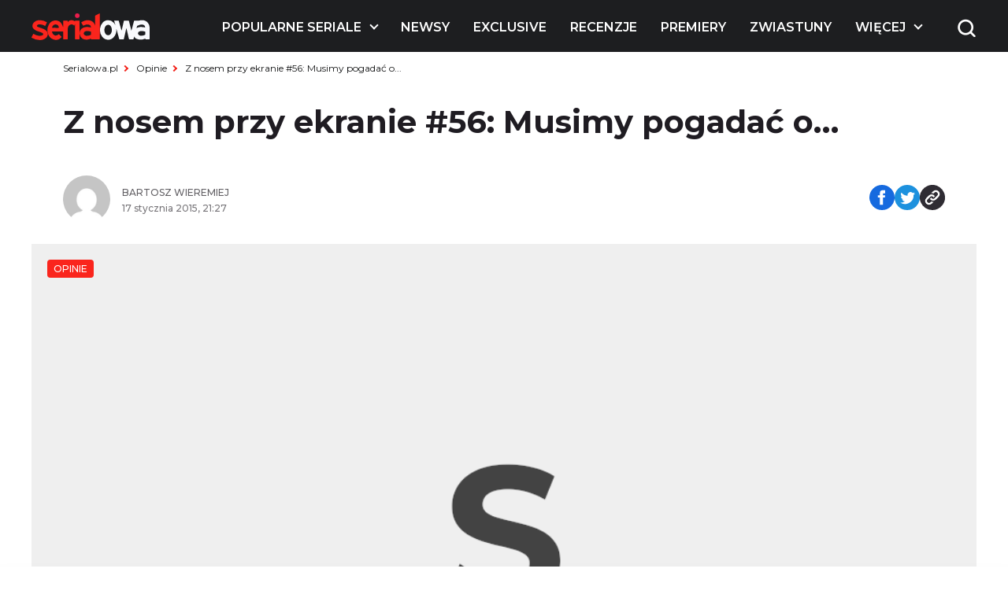

--- FILE ---
content_type: text/html; charset=UTF-8
request_url: https://www.serialowa.pl/90459/z-nosem-przy-ekranie-56-musimy-pogadac-o/
body_size: 21101
content:

<!DOCTYPE html>
<html lang="pl-PL">

<head>
  <meta charset="UTF-8">
  <meta name="viewport" content="width=device-width, initial-scale=1, shrink-to-fit=no" />
  <meta name="description" content="Z nosem przy ekranie #56: Musimy pogadać&nbsp;o... - Serialowa">

      <link rel="shortcut icon" href="https://www.serialowa.pl/wpr/wp-content/uploads/2022/11/favicon-1.png" type="image/x-icon">
  
  <link rel="preconnect" href="https://fonts.googleapis.com">
  <link rel="preconnect" href="https://fonts.gstatic.com" crossorigin>
  <link onload="this.rel='stylesheet'" rel="preload" as="style" href="https://fonts.googleapis.com/css2?family=Montserrat:ital,wght@0,300;0,400;0,500;0,600;0,700;1,300;1,400;1,500;1,600;1,700&display=swap">
  <!--<script id="Cookiebot" src="https://consent.cookiebot.com/uc.js" data-cbid="d55074d0-717f-4818-849e-84bf248eb569" data-blockingmode="auto" type="text/javascript"></script>-->
  <meta name='robots' content='index, follow, max-image-preview:large, max-snippet:-1, max-video-preview:-1' />

	<!-- This site is optimized with the Yoast SEO plugin v19.10 - https://yoast.com/wordpress/plugins/seo/ -->
	<title>Z nosem przy ekranie #56: Musimy pogadać&nbsp;o... - Serialowa</title><link rel="stylesheet" href="https://www.serialowa.pl/wpr/wp-content/cache/min/1/91876973f841e67f8001b502e4bef0db.css" media="all" data-minify="1" />
	<link rel="canonical" href="https://www.serialowa.pl/90459/z-nosem-przy-ekranie-56-musimy-pogadac-o/" />
	<meta property="og:locale" content="pl_PL" />
	<meta property="og:type" content="article" />
	<meta property="og:title" content="Z nosem przy ekranie #56: Musimy pogadać&nbsp;o... - Serialowa" />
	<meta property="og:description" content="Było trochę włóczenia się w tym tygodniu, były ciekawe momenty..." />
	<meta property="og:url" content="https://www.serialowa.pl/90459/z-nosem-przy-ekranie-56-musimy-pogadac-o/" />
	<meta property="og:site_name" content="Serialowa" />
	<meta property="article:publisher" content="https://www.facebook.com/Serialowa/" />
	<meta property="article:published_time" content="2015-01-17T20:27:29+00:00" />
	<meta property="article:modified_time" content="2016-01-29T15:47:58+00:00" />
	<meta property="og:image" content="http://www.serialowa.pl/wpr/wp-content/uploads/2015/01/PoI-600x300.jpg" />
	<meta name="author" content="Bartosz Wieremiej" />
	<meta name="twitter:card" content="summary_large_image" />
	<meta name="twitter:creator" content="@serialowa" />
	<meta name="twitter:site" content="@serialowa" />
	<script type="application/ld+json" class="yoast-schema-graph">{"@context":"https://schema.org","@graph":[{"@type":"WebPage","@id":"https://www.serialowa.pl/90459/z-nosem-przy-ekranie-56-musimy-pogadac-o/","url":"https://www.serialowa.pl/90459/z-nosem-przy-ekranie-56-musimy-pogadac-o/","name":"Z nosem przy ekranie #56: Musimy pogadać&nbsp;o... - Serialowa","isPartOf":{"@id":"https://www.serialowa.pl/#website"},"datePublished":"2015-01-17T20:27:29+00:00","dateModified":"2016-01-29T15:47:58+00:00","author":{"@id":"https://www.serialowa.pl/#/schema/person/652e61f3b462b6f1134c028c42967a67"},"breadcrumb":{"@id":"https://www.serialowa.pl/90459/z-nosem-przy-ekranie-56-musimy-pogadac-o/#breadcrumb"},"inLanguage":"pl-PL","potentialAction":[{"@type":"ReadAction","target":["https://www.serialowa.pl/90459/z-nosem-przy-ekranie-56-musimy-pogadac-o/"]}]},{"@type":"BreadcrumbList","@id":"https://www.serialowa.pl/90459/z-nosem-przy-ekranie-56-musimy-pogadac-o/#breadcrumb","itemListElement":[{"@type":"ListItem","position":1,"name":"Serialowa.pl","item":"https://www.serialowa.pl/"},{"@type":"ListItem","position":2,"name":"Opinie","item":"https://www.serialowa.pl/kategoria/opinie/"},{"@type":"ListItem","position":3,"name":"Z nosem przy ekranie #56: Musimy pogadać&nbsp;o..."}]},{"@type":"WebSite","@id":"https://www.serialowa.pl/#website","url":"https://www.serialowa.pl/","name":"Serialowa","description":"Wszystko, co chcielibyście wiedzieć o serialach","potentialAction":[{"@type":"SearchAction","target":{"@type":"EntryPoint","urlTemplate":"https://www.serialowa.pl/?s={search_term_string}"},"query-input":"required name=search_term_string"}],"inLanguage":"pl-PL"},{"@type":"Person","@id":"https://www.serialowa.pl/#/schema/person/652e61f3b462b6f1134c028c42967a67","name":"Bartosz Wieremiej","image":{"@type":"ImageObject","inLanguage":"pl-PL","@id":"https://www.serialowa.pl/#/schema/person/image/","url":"https://secure.gravatar.com/avatar/ad516503a11cd5ca435acc9bb6523536?s=150&#038;d=mm&#038;r=gforcedefault=1","contentUrl":"https://secure.gravatar.com/avatar/ad516503a11cd5ca435acc9bb6523536?s=150&#038;d=mm&#038;r=gforcedefault=1","caption":"Bartosz Wieremiej"},"url":"https://www.serialowa.pl/author/bartoszwieremiej/"}]}</script>
	<!-- / Yoast SEO plugin. -->


		<!-- This site uses the Google Analytics by MonsterInsights plugin v8.10.1 - Using Analytics tracking - https://www.monsterinsights.com/ -->
							<script
				src="//www.googletagmanager.com/gtag/js?id=UA-22696632-1"  data-cfasync="false" data-wpfc-render="false" type="text/javascript" async></script>
			<script data-cfasync="false" data-wpfc-render="false" type="text/javascript">
				var mi_version = '8.10.1';
				var mi_track_user = true;
				var mi_no_track_reason = '';
				
								var disableStrs = [
															'ga-disable-UA-22696632-1',
									];

				/* Function to detect opted out users */
				function __gtagTrackerIsOptedOut() {
					for (var index = 0; index < disableStrs.length; index++) {
						if (document.cookie.indexOf(disableStrs[index] + '=true') > -1) {
							return true;
						}
					}

					return false;
				}

				/* Disable tracking if the opt-out cookie exists. */
				if (__gtagTrackerIsOptedOut()) {
					for (var index = 0; index < disableStrs.length; index++) {
						window[disableStrs[index]] = true;
					}
				}

				/* Opt-out function */
				function __gtagTrackerOptout() {
					for (var index = 0; index < disableStrs.length; index++) {
						document.cookie = disableStrs[index] + '=true; expires=Thu, 31 Dec 2099 23:59:59 UTC; path=/';
						window[disableStrs[index]] = true;
					}
				}

				if ('undefined' === typeof gaOptout) {
					function gaOptout() {
						__gtagTrackerOptout();
					}
				}
								window.dataLayer = window.dataLayer || [];

				window.MonsterInsightsDualTracker = {
					helpers: {},
					trackers: {},
				};
				if (mi_track_user) {
					function __gtagDataLayer() {
						dataLayer.push(arguments);
					}

					function __gtagTracker(type, name, parameters) {
						if (!parameters) {
							parameters = {};
						}

						if (parameters.send_to) {
							__gtagDataLayer.apply(null, arguments);
							return;
						}

						if (type === 'event') {
							
														parameters.send_to = monsterinsights_frontend.ua;
							__gtagDataLayer(type, name, parameters);
													} else {
							__gtagDataLayer.apply(null, arguments);
						}
					}

					__gtagTracker('js', new Date());
					__gtagTracker('set', {
						'developer_id.dZGIzZG': true,
											});
															__gtagTracker('config', 'UA-22696632-1', {"forceSSL":"true"} );
										window.gtag = __gtagTracker;										(function () {
						/* https://developers.google.com/analytics/devguides/collection/analyticsjs/ */
						/* ga and __gaTracker compatibility shim. */
						var noopfn = function () {
							return null;
						};
						var newtracker = function () {
							return new Tracker();
						};
						var Tracker = function () {
							return null;
						};
						var p = Tracker.prototype;
						p.get = noopfn;
						p.set = noopfn;
						p.send = function () {
							var args = Array.prototype.slice.call(arguments);
							args.unshift('send');
							__gaTracker.apply(null, args);
						};
						var __gaTracker = function () {
							var len = arguments.length;
							if (len === 0) {
								return;
							}
							var f = arguments[len - 1];
							if (typeof f !== 'object' || f === null || typeof f.hitCallback !== 'function') {
								if ('send' === arguments[0]) {
									var hitConverted, hitObject = false, action;
									if ('event' === arguments[1]) {
										if ('undefined' !== typeof arguments[3]) {
											hitObject = {
												'eventAction': arguments[3],
												'eventCategory': arguments[2],
												'eventLabel': arguments[4],
												'value': arguments[5] ? arguments[5] : 1,
											}
										}
									}
									if ('pageview' === arguments[1]) {
										if ('undefined' !== typeof arguments[2]) {
											hitObject = {
												'eventAction': 'page_view',
												'page_path': arguments[2],
											}
										}
									}
									if (typeof arguments[2] === 'object') {
										hitObject = arguments[2];
									}
									if (typeof arguments[5] === 'object') {
										Object.assign(hitObject, arguments[5]);
									}
									if ('undefined' !== typeof arguments[1].hitType) {
										hitObject = arguments[1];
										if ('pageview' === hitObject.hitType) {
											hitObject.eventAction = 'page_view';
										}
									}
									if (hitObject) {
										action = 'timing' === arguments[1].hitType ? 'timing_complete' : hitObject.eventAction;
										hitConverted = mapArgs(hitObject);
										__gtagTracker('event', action, hitConverted);
									}
								}
								return;
							}

							function mapArgs(args) {
								var arg, hit = {};
								var gaMap = {
									'eventCategory': 'event_category',
									'eventAction': 'event_action',
									'eventLabel': 'event_label',
									'eventValue': 'event_value',
									'nonInteraction': 'non_interaction',
									'timingCategory': 'event_category',
									'timingVar': 'name',
									'timingValue': 'value',
									'timingLabel': 'event_label',
									'page': 'page_path',
									'location': 'page_location',
									'title': 'page_title',
								};
								for (arg in args) {
																		if (!(!args.hasOwnProperty(arg) || !gaMap.hasOwnProperty(arg))) {
										hit[gaMap[arg]] = args[arg];
									} else {
										hit[arg] = args[arg];
									}
								}
								return hit;
							}

							try {
								f.hitCallback();
							} catch (ex) {
							}
						};
						__gaTracker.create = newtracker;
						__gaTracker.getByName = newtracker;
						__gaTracker.getAll = function () {
							return [];
						};
						__gaTracker.remove = noopfn;
						__gaTracker.loaded = true;
						window['__gaTracker'] = __gaTracker;
					})();
									} else {
										console.log("");
					(function () {
						function __gtagTracker() {
							return null;
						}

						window['__gtagTracker'] = __gtagTracker;
						window['gtag'] = __gtagTracker;
					})();
									}
			</script>
				<!-- / Google Analytics by MonsterInsights -->
		
<style id='global-styles-inline-css' type='text/css'>
body{--wp--preset--color--black: #000000;--wp--preset--color--cyan-bluish-gray: #abb8c3;--wp--preset--color--white: #ffffff;--wp--preset--color--pale-pink: #f78da7;--wp--preset--color--vivid-red: #cf2e2e;--wp--preset--color--luminous-vivid-orange: #ff6900;--wp--preset--color--luminous-vivid-amber: #fcb900;--wp--preset--color--light-green-cyan: #7bdcb5;--wp--preset--color--vivid-green-cyan: #00d084;--wp--preset--color--pale-cyan-blue: #8ed1fc;--wp--preset--color--vivid-cyan-blue: #0693e3;--wp--preset--color--vivid-purple: #9b51e0;--wp--preset--gradient--vivid-cyan-blue-to-vivid-purple: linear-gradient(135deg,rgba(6,147,227,1) 0%,rgb(155,81,224) 100%);--wp--preset--gradient--light-green-cyan-to-vivid-green-cyan: linear-gradient(135deg,rgb(122,220,180) 0%,rgb(0,208,130) 100%);--wp--preset--gradient--luminous-vivid-amber-to-luminous-vivid-orange: linear-gradient(135deg,rgba(252,185,0,1) 0%,rgba(255,105,0,1) 100%);--wp--preset--gradient--luminous-vivid-orange-to-vivid-red: linear-gradient(135deg,rgba(255,105,0,1) 0%,rgb(207,46,46) 100%);--wp--preset--gradient--very-light-gray-to-cyan-bluish-gray: linear-gradient(135deg,rgb(238,238,238) 0%,rgb(169,184,195) 100%);--wp--preset--gradient--cool-to-warm-spectrum: linear-gradient(135deg,rgb(74,234,220) 0%,rgb(151,120,209) 20%,rgb(207,42,186) 40%,rgb(238,44,130) 60%,rgb(251,105,98) 80%,rgb(254,248,76) 100%);--wp--preset--gradient--blush-light-purple: linear-gradient(135deg,rgb(255,206,236) 0%,rgb(152,150,240) 100%);--wp--preset--gradient--blush-bordeaux: linear-gradient(135deg,rgb(254,205,165) 0%,rgb(254,45,45) 50%,rgb(107,0,62) 100%);--wp--preset--gradient--luminous-dusk: linear-gradient(135deg,rgb(255,203,112) 0%,rgb(199,81,192) 50%,rgb(65,88,208) 100%);--wp--preset--gradient--pale-ocean: linear-gradient(135deg,rgb(255,245,203) 0%,rgb(182,227,212) 50%,rgb(51,167,181) 100%);--wp--preset--gradient--electric-grass: linear-gradient(135deg,rgb(202,248,128) 0%,rgb(113,206,126) 100%);--wp--preset--gradient--midnight: linear-gradient(135deg,rgb(2,3,129) 0%,rgb(40,116,252) 100%);--wp--preset--duotone--dark-grayscale: url('#wp-duotone-dark-grayscale');--wp--preset--duotone--grayscale: url('#wp-duotone-grayscale');--wp--preset--duotone--purple-yellow: url('#wp-duotone-purple-yellow');--wp--preset--duotone--blue-red: url('#wp-duotone-blue-red');--wp--preset--duotone--midnight: url('#wp-duotone-midnight');--wp--preset--duotone--magenta-yellow: url('#wp-duotone-magenta-yellow');--wp--preset--duotone--purple-green: url('#wp-duotone-purple-green');--wp--preset--duotone--blue-orange: url('#wp-duotone-blue-orange');--wp--preset--font-size--small: 13px;--wp--preset--font-size--medium: 20px;--wp--preset--font-size--large: 36px;--wp--preset--font-size--x-large: 42px;}.has-black-color{color: var(--wp--preset--color--black) !important;}.has-cyan-bluish-gray-color{color: var(--wp--preset--color--cyan-bluish-gray) !important;}.has-white-color{color: var(--wp--preset--color--white) !important;}.has-pale-pink-color{color: var(--wp--preset--color--pale-pink) !important;}.has-vivid-red-color{color: var(--wp--preset--color--vivid-red) !important;}.has-luminous-vivid-orange-color{color: var(--wp--preset--color--luminous-vivid-orange) !important;}.has-luminous-vivid-amber-color{color: var(--wp--preset--color--luminous-vivid-amber) !important;}.has-light-green-cyan-color{color: var(--wp--preset--color--light-green-cyan) !important;}.has-vivid-green-cyan-color{color: var(--wp--preset--color--vivid-green-cyan) !important;}.has-pale-cyan-blue-color{color: var(--wp--preset--color--pale-cyan-blue) !important;}.has-vivid-cyan-blue-color{color: var(--wp--preset--color--vivid-cyan-blue) !important;}.has-vivid-purple-color{color: var(--wp--preset--color--vivid-purple) !important;}.has-black-background-color{background-color: var(--wp--preset--color--black) !important;}.has-cyan-bluish-gray-background-color{background-color: var(--wp--preset--color--cyan-bluish-gray) !important;}.has-white-background-color{background-color: var(--wp--preset--color--white) !important;}.has-pale-pink-background-color{background-color: var(--wp--preset--color--pale-pink) !important;}.has-vivid-red-background-color{background-color: var(--wp--preset--color--vivid-red) !important;}.has-luminous-vivid-orange-background-color{background-color: var(--wp--preset--color--luminous-vivid-orange) !important;}.has-luminous-vivid-amber-background-color{background-color: var(--wp--preset--color--luminous-vivid-amber) !important;}.has-light-green-cyan-background-color{background-color: var(--wp--preset--color--light-green-cyan) !important;}.has-vivid-green-cyan-background-color{background-color: var(--wp--preset--color--vivid-green-cyan) !important;}.has-pale-cyan-blue-background-color{background-color: var(--wp--preset--color--pale-cyan-blue) !important;}.has-vivid-cyan-blue-background-color{background-color: var(--wp--preset--color--vivid-cyan-blue) !important;}.has-vivid-purple-background-color{background-color: var(--wp--preset--color--vivid-purple) !important;}.has-black-border-color{border-color: var(--wp--preset--color--black) !important;}.has-cyan-bluish-gray-border-color{border-color: var(--wp--preset--color--cyan-bluish-gray) !important;}.has-white-border-color{border-color: var(--wp--preset--color--white) !important;}.has-pale-pink-border-color{border-color: var(--wp--preset--color--pale-pink) !important;}.has-vivid-red-border-color{border-color: var(--wp--preset--color--vivid-red) !important;}.has-luminous-vivid-orange-border-color{border-color: var(--wp--preset--color--luminous-vivid-orange) !important;}.has-luminous-vivid-amber-border-color{border-color: var(--wp--preset--color--luminous-vivid-amber) !important;}.has-light-green-cyan-border-color{border-color: var(--wp--preset--color--light-green-cyan) !important;}.has-vivid-green-cyan-border-color{border-color: var(--wp--preset--color--vivid-green-cyan) !important;}.has-pale-cyan-blue-border-color{border-color: var(--wp--preset--color--pale-cyan-blue) !important;}.has-vivid-cyan-blue-border-color{border-color: var(--wp--preset--color--vivid-cyan-blue) !important;}.has-vivid-purple-border-color{border-color: var(--wp--preset--color--vivid-purple) !important;}.has-vivid-cyan-blue-to-vivid-purple-gradient-background{background: var(--wp--preset--gradient--vivid-cyan-blue-to-vivid-purple) !important;}.has-light-green-cyan-to-vivid-green-cyan-gradient-background{background: var(--wp--preset--gradient--light-green-cyan-to-vivid-green-cyan) !important;}.has-luminous-vivid-amber-to-luminous-vivid-orange-gradient-background{background: var(--wp--preset--gradient--luminous-vivid-amber-to-luminous-vivid-orange) !important;}.has-luminous-vivid-orange-to-vivid-red-gradient-background{background: var(--wp--preset--gradient--luminous-vivid-orange-to-vivid-red) !important;}.has-very-light-gray-to-cyan-bluish-gray-gradient-background{background: var(--wp--preset--gradient--very-light-gray-to-cyan-bluish-gray) !important;}.has-cool-to-warm-spectrum-gradient-background{background: var(--wp--preset--gradient--cool-to-warm-spectrum) !important;}.has-blush-light-purple-gradient-background{background: var(--wp--preset--gradient--blush-light-purple) !important;}.has-blush-bordeaux-gradient-background{background: var(--wp--preset--gradient--blush-bordeaux) !important;}.has-luminous-dusk-gradient-background{background: var(--wp--preset--gradient--luminous-dusk) !important;}.has-pale-ocean-gradient-background{background: var(--wp--preset--gradient--pale-ocean) !important;}.has-electric-grass-gradient-background{background: var(--wp--preset--gradient--electric-grass) !important;}.has-midnight-gradient-background{background: var(--wp--preset--gradient--midnight) !important;}.has-small-font-size{font-size: var(--wp--preset--font-size--small) !important;}.has-medium-font-size{font-size: var(--wp--preset--font-size--medium) !important;}.has-large-font-size{font-size: var(--wp--preset--font-size--large) !important;}.has-x-large-font-size{font-size: var(--wp--preset--font-size--x-large) !important;}
.wp-block-navigation a:where(:not(.wp-element-button)){color: inherit;}
:where(.wp-block-columns.is-layout-flex){gap: 2em;}
.wp-block-pullquote{font-size: 1.5em;line-height: 1.6;}
</style>





<script type='text/javascript' src='https://www.serialowa.pl/wpr/wp-content/themes/serialowa/assets/js/jquery.min.js?ver=3.6.2' id='dk-jquery-js'></script>
<script type='text/javascript' src='https://www.serialowa.pl/wpr/wp-content/themes/serialowa/custom/serialowa.js?ver=1.29' id='serialowa-js'></script>
<script type='text/javascript' src='https://www.serialowa.pl/wpr/wp-content/themes/serialowa/assets/js/app.js?ver=1.13' id='dk-app-js-js'></script>
<script data-minify="1" type='text/javascript' src='https://www.serialowa.pl/wpr/wp-content/cache/min/1/wpr/wp-content/themes/serialowa/wp.js?ver=1768636732' id='dk-wp-js-js'></script>
<script type='text/javascript' src='https://www.serialowa.pl/wpr/wp-content/plugins/google-analytics-for-wordpress/assets/js/frontend-gtag.min.js?ver=8.10.1' id='monsterinsights-frontend-script-js'></script>
<script data-cfasync="false" data-wpfc-render="false" type="text/javascript" id='monsterinsights-frontend-script-js-extra'>/* <![CDATA[ */
var monsterinsights_frontend = {"js_events_tracking":"true","download_extensions":"doc,pdf,ppt,zip,xls,docx,pptx,xlsx","inbound_paths":"[]","home_url":"https:\/\/www.serialowa.pl","hash_tracking":"false","ua":"UA-22696632-1","v4_id":""};/* ]]> */
</script>
<script type='application/json' id='wpp-json'>
{"sampling_active":0,"sampling_rate":100,"ajax_url":"https:\/\/www.serialowa.pl\/wp-json\/wordpress-popular-posts\/v1\/popular-posts","api_url":"https:\/\/www.serialowa.pl\/wp-json\/wordpress-popular-posts","ID":90459,"token":"1af49765f0","lang":0,"debug":0}
</script>
<script type='text/javascript' src='https://www.serialowa.pl/wpr/wp-content/plugins/wordpress-popular-posts/assets/js/wpp.min.js?ver=6.0.4' id='wpp-js-js'></script>
<link rel="https://api.w.org/" href="https://www.serialowa.pl/wp-json/" /><link rel="alternate" type="application/json" href="https://www.serialowa.pl/wp-json/wp/v2/posts/90459" /><link rel="alternate" type="application/json+oembed" href="https://www.serialowa.pl/wp-json/oembed/1.0/embed?url=https%3A%2F%2Fwww.serialowa.pl%2F90459%2Fz-nosem-przy-ekranie-56-musimy-pogadac-o%2F" />
<link rel="alternate" type="text/xml+oembed" href="https://www.serialowa.pl/wp-json/oembed/1.0/embed?url=https%3A%2F%2Fwww.serialowa.pl%2F90459%2Fz-nosem-przy-ekranie-56-musimy-pogadac-o%2F&#038;format=xml" />
<style type="text/css" id="simple-css-output">#blackbird { width: 78px; margin-top: -1px;}.dfp.outofpage { display: none !important;}.wpvq-single-page { font-family: "Oswald", sans-serif;}.wpvq-question .wpvq-question-label { text-align: left !important; font-weight: 400 !important; line-height: 32px !important; }.wpvq-question.wpvq-line .vq-css-label { line-height: 120%; }.wpvq-answer { border: 0px !important; }div.wpvq-next-page button.wpvq-next-page-button:hover { cursor: pointer; }span.wpvq-quiz-title { margin-bottom: 10px; }.wpvq-answer-true { background: #66d821 !important;}.wpvq-answer-false { background: #f62a12 !important;}#wpvq-general-results { font-family: "Oswald", sans-serif;}div#wpvq-share-buttons { margin-top: 10px; }</style><!-- Markup (JSON-LD) structured in schema.org ver.4.8.1 START -->
<script type="application/ld+json">
{
    "@context": "https://schema.org",
    "@type": "Article",
    "mainEntityOfPage": {
        "@type": "WebPage",
        "@id": "https://www.serialowa.pl/90459/z-nosem-przy-ekranie-56-musimy-pogadac-o/"
    },
    "headline": "Z nosem przy ekranie #56: Musimy pogadać&nbsp;o...",
    "datePublished": "2015-01-17T21:27:29+0100",
    "dateModified": "2016-01-29T16:47:58+0100",
    "author": {
        "@type": "Person",
        "name": "Bartosz Wieremiej"
    },
    "description": "Było trochę włóczenia się w tym tygodniu, były ciekawe momenty w kilku serialach, a i nie ominęło mnie klikani",
    "publisher": {
        "@type": "Organization",
        "name": "Serialowa.pl",
        "logo": {
            "@type": "ImageObject",
            "url": "https://www.serialowa.pl/wpr/wp-content/uploads/2019/03/serialowa-logox60px.png",
            "width": 229,
            "height": 60
        }
    }
}
</script>
<!-- Markup (JSON-LD) structured in schema.org END -->
            <style id="wpp-loading-animation-styles">@-webkit-keyframes bgslide{from{background-position-x:0}to{background-position-x:-200%}}@keyframes bgslide{from{background-position-x:0}to{background-position-x:-200%}}.wpp-widget-placeholder,.wpp-widget-block-placeholder{margin:0 auto;width:60px;height:3px;background:#dd3737;background:linear-gradient(90deg,#dd3737 0%,#571313 10%,#dd3737 100%);background-size:200% auto;border-radius:3px;-webkit-animation:bgslide 1s infinite linear;animation:bgslide 1s infinite linear}</style>
            <script type='text/javascript' data-wpmeteor-nooptimize="true">
var googletag = googletag || {}; googletag.cmd = googletag.cmd || [];
(function() { var gads = document.createElement('script'); gads.async = true; gads.type = 'text/javascript'; var useSSL = 'https:' == document.location.protocol; gads.src = (useSSL ? 'https:' : 'http:') + '//www.googletagservices.com/tag/js/gpt.js'; var node = document.getElementsByTagName('script')[0]; node.parentNode.insertBefore(gads, node); })();
</script>

<script type='text/javascript' data-wpmeteor-nooptimize="true">
googletag.cmd.push(function() {
var dfp = serialowapl.dfp;
dfp.preDFP();
if(serialowapl.dfp.enabled('t-wideboard1'))dfp.slots["t-wideboard1"] = googletag.defineSlot('/52681517/t-wideboard1', [1200, 300], 'spl-ad-t-wideboard1').defineSizeMapping(dfp.mappings.wideboard).addService(googletag.pubads());
if(serialowapl.dfp.enabled('t-wideboard2'))dfp.slots["t-wideboard2"] = googletag.defineSlot('/52681517/t-wideboard2', [1200, 300], 'spl-ad-t-wideboard2').defineSizeMapping(dfp.mappings.wideboard).addService(googletag.pubads());
if(serialowapl.dfp.enabled('t-screening'))dfp.slots["t-screening"] = googletag.defineSlot('/52681517/t-screening', [1200, 300], 'spl-ad-t-screening').defineSizeMapping(dfp.mappings.wideboard).addService(googletag.pubads());
if(serialowapl.dfp.enabled('t-halfpage1'))dfp.slots["t-halfpage1"] = googletag.defineSlot('/52681517/t-halfpage1', [300, 600], 'spl-ad-t-halfpage1').defineSizeMapping(dfp.mappings.halfpage).addService(googletag.pubads());
if(serialowapl.dfp.enabled('t-halfpage2'))dfp.slots["t-halfpage2"] = googletag.defineSlot('/52681517/t-halfpage2', [300, 600], 'spl-ad-t-halfpage2').defineSizeMapping(dfp.mappings.halfpage).addService(googletag.pubads());
if(serialowapl.dfp.enabled('t-intext1'))if (dfp.device_type != 'desktop')
  dfp.slots["t-intext1"] = googletag.defineSlot('/52681517/t-intext1', [300, 250], 'spl-ad-t-intext1').defineSizeMapping(dfp.mappings.intext).addService(googletag.pubads());
if(serialowapl.dfp.enabled('t-intext2'))if (dfp.device_type != 'desktop')
  dfp.slots["t-intext2"] = googletag.defineSlot('/52681517/t-intext2', [300, 250], 'spl-ad-t-intext2').defineSizeMapping(dfp.mappings.intext).addService(googletag.pubads());
if(serialowapl.dfp.enabled('t-intext3'))if (dfp.device_type != 'desktop')
  dfp.slots["t-intext3"] = googletag.defineSlot('/52681517/t-intext3', [300, 250], 'spl-ad-t-intext3').defineSizeMapping(dfp.mappings.intext).addService(googletag.pubads());
if(serialowapl.dfp.enabled('t-intext4'))if (dfp.device_type != 'desktop')
  dfp.slots["t-intext4"] = googletag.defineSlot('/52681517/t-intext4', [300, 250], 'spl-ad-t-intext4').defineSizeMapping(dfp.mappings.intext).addService(googletag.pubads());
if(serialowapl.dfp.enabled('t-intext5'))if (dfp.device_type != 'desktop')
  dfp.slots["t-intext5"] = googletag.defineSlot('/52681517/t-intext5', [300, 250], 'spl-ad-t-intext5').defineSizeMapping(dfp.mappings.intext).addService(googletag.pubads());
if(serialowapl.dfp.enabled('t-intext-manual'))dfp.slots["t-intext-manual"] = googletag.defineSlot('/52681517/t-intext-manual', [740, 300], 'spl-ad-t-intext-manual').defineSizeMapping(dfp.mappings.intexthybrid).addService(googletag.pubads());
if(serialowapl.dfp.enabled('t-welcomescreen'))dfp.slots["t-welcomescreen"] = googletag.defineSlot('/52681517/t-welcomescreen', [1, 1], 'spl-ad-t-welcomescreen').addService(googletag.pubads());
googletag.pubads().setTargeting('post_id','90459');
googletag.pubads().setTargeting('page_type','post');
googletag.pubads().setTargeting('uri', '/90459/z-nosem-przy-ekranie-56-musimy-pogadac-o/');
googletag.pubads().setTargeting('device_type', dfp.device_type);
googletag.pubads().addEventListener('slotRenderEnded', dfp.rendered);
//googletag.pubads().enableSingleRequest();
googletag.pubads().collapseEmptyDivs(true);
googletag.enableServices();
});
</script>
<meta property="fb:app_id" content="2560976087378951" /><script async src="//get.optad360.io/sf/1a97278b-3754-4426-95a2-9a88e96bad9c/plugin.min.js"></script><noscript><style id="rocket-lazyload-nojs-css">.rll-youtube-player, [data-lazy-src]{display:none !important;}</style></noscript>  <title>Z nosem przy ekranie #56: Musimy pogadać&nbsp;o... - Serialowa</title>
  <script src="https://www.serialowa.pl/wpr/wp-content/themes/serialowa/assets/js/portionMenu.js?v=1.18" data-wpmeteor-nooptimize="true"></script>
  <script data-wpmeteor-nooptimize="true">
    if (window.location.toString().includes("wpvqas")) {
      var scrollDiv = document.querySelector(".wpvq-single-page").offsetTop;
      window.scrollTo({ top: scrollDiv, behavior: 'smooth'});
      location.href = "#wpvq-quiz-14";
    }
  </script>
  <script async src="https://pagead2.googlesyndication.com/pagead/js/adsbygoogle.js?client=ca-pub-9313748373694299" crossorigin="anonymous"></script>
  <!-- (C)2000-2021 Gemius SA - gemiusPrism  / Wezel zbiorczy pp.serialowa.pl1/Strona glowna serwisu -->
  <script type="text/javascript">
  <!--//--><![CDATA[//><!--
  var pp_gemius_identifier = 'zIgw5.CEp8rcrJ.RshiZSsWnnDPNij.toFep8C8eou3.W7';
  // lines below shouldn't be edited
  function gemius_pending(i) { window[i] = window[i] || function() {var x = window[i+'_pdata'] = window[i+'_pdata'] || []; x[x.length]=arguments;};};gemius_pending('gemius_hit'); gemius_pending('gemius_event'); gemius_pending('pp_gemius_hit'); gemius_pending('pp_gemius_event');(function(d,t) {try {var gt=d.createElement(t),s=d.getElementsByTagName(t)[0],l='http'+((location.protocol=='https:')?'s':''); gt.setAttribute('async','async');gt.setAttribute('defer','defer'); gt.src=l+'://gapl.hit.gemius.pl/xgemius.min.js'; s.parentNode.insertBefore(gt,s);} catch (e) {}})(document,'script');
  //--><!]]>
  </script>
<!-- DFP Ad blocking recovery -->
<script async src="https://fundingchoicesmessages.google.com/i/pub-9313748373694299?ers=1" nonce="6gwYdXbluPK8jg68g5Kahw"></script><script nonce="6gwYdXbluPK8jg68g5Kahw">(function() {function signalGooglefcPresent() {if (!window.frames['googlefcPresent']) {if (document.body) {const iframe = document.createElement('iframe'); iframe.style = 'width: 0; height: 0; border: none; z-index: -1000; left: -1000px; top: -1000px;'; iframe.style.display = 'none'; iframe.name = 'googlefcPresent'; document.body.appendChild(iframe);} else {setTimeout(signalGooglefcPresent, 0);}}}signalGooglefcPresent();})();</script>
<!-- Matomo -->
<script>
  var _paq = window._paq = window._paq || [];
  /* tracker methods like "setCustomDimension" should be called before "trackPageView" */
  _paq.push(['trackPageView']);
  _paq.push(['enableLinkTracking']);
  (function() {
    var u="//stat.serialowa.pl/matomo/";
    _paq.push(['setTrackerUrl', u+'matomo.php']);
    _paq.push(['setSiteId', '1']);
    var d=document, g=d.createElement('script'), s=d.getElementsByTagName('script')[0];
    g.async=true; g.src=u+'matomo.js'; s.parentNode.insertBefore(g,s);
  })();
</script>
<!-- End Matomo Code -->
</head>

<body class="post-template-default single single-post postid-90459 single-format-standard has-stickable-site-header">
  <div class="search__wrapper js-search-wrapper">
    <div class="overlay"></div>
    <div class="search__wrapper__form">
      <form method="GET" action="https://www.serialowa.pl">
        <input tabindex="-1" type="text" placeholder="szukaj" name="s">
        <button aria-label="submit" type="submit">
          <img class="search" width="25" height="25" src="data:image/svg+xml,%3Csvg%20xmlns='http://www.w3.org/2000/svg'%20viewBox='0%200%2025%2025'%3E%3C/svg%3E" alt="Wyszukiwarka" data-lazy-src="https://www.serialowa.pl/wpr/wp-content/themes/serialowa/assets/images/content/search.png"><noscript><img class="search" width="25" height="25" src="https://www.serialowa.pl/wpr/wp-content/themes/serialowa/assets/images/content/search.png" alt="Wyszukiwarka"></noscript>
        </button>
      </form>
    </div>
  </div>
  <header>
    <img width="77" height="65" class="js-open-mobile-menu hamburger__icon" src="data:image/svg+xml,%3Csvg%20xmlns='http://www.w3.org/2000/svg'%20viewBox='0%200%2077%2065'%3E%3C/svg%3E" alt="Menu toggle" data-lazy-src="https://www.serialowa.pl/wpr/wp-content/themes/serialowa/assets/images/content/hamburger.png"><noscript><img width="77" height="65" class="js-open-mobile-menu hamburger__icon" src="https://www.serialowa.pl/wpr/wp-content/themes/serialowa/assets/images/content/hamburger.png" alt="Menu toggle"></noscript>
    <div class="container">
      <div class="header__grid js-main-menu">
        <div class="header__grid__logo js-main-menu-left">
          <a aria-label="Logo" href="/">
            <img width="150" height="34" src="data:image/svg+xml,%3Csvg%20xmlns='http://www.w3.org/2000/svg'%20viewBox='0%200%20150%2034'%3E%3C/svg%3E" alt="Logo" data-lazy-src="/wpr/wp-content/uploads/2022/11/serialowa-logo-1.svg"><noscript><img width="150" height="34" src="/wpr/wp-content/uploads/2022/11/serialowa-logo-1.svg" alt="Logo"></noscript>
          </a>
        </div>
        <div class="header__grid__nav">
          <nav>
            <ul class="wp-menu">
                                              <li id="main-menu-item-131185" class="has-submenu">
                  <a href="#" aria-label="Popularne seriale">
                    Popularne seriale                  </a>
                </li>
                                              <li id="main-menu-item-131186" class="">
                  <a href="https://www.serialowa.pl/kategoria/news/" aria-label="Newsy">
                    Newsy                  </a>
                </li>
                                              <li id="main-menu-item-450266" class="">
                  <a href="https://www.serialowa.pl/kategoria/news/exclusive/" aria-label="Exclusive">
                    Exclusive                  </a>
                </li>
                                              <li id="main-menu-item-168544" class="">
                  <a href="https://www.serialowa.pl/kategoria/recenzje/" aria-label="Recenzje">
                    Recenzje                  </a>
                </li>
                                              <li id="main-menu-item-605065" class="">
                  <a href="https://www.serialowa.pl/604378/daty-premier-seriali-kalendarz-zima-wiosna-2026/" aria-label="Premiery">
                    Premiery                  </a>
                </li>
                                              <li id="main-menu-item-373379" class="">
                  <a href="https://www.serialowa.pl/kategoria/news/wideo/" aria-label="Zwiastuny">
                    Zwiastuny                  </a>
                </li>
                                              <li id="main-menu-item-456374" class="">
                  <a href="https://www.serialowa.pl/kategoria/topten/" aria-label="Rankingi">
                    Rankingi                  </a>
                </li>
                                              <li id="main-menu-item-340865" class="">
                  <a href="https://www.serialowa.pl/reklama/" aria-label="Reklama">
                    Reklama                  </a>
                </li>
                                              <li id="main-menu-item-373380" class="">
                  <a href="https://www.serialowa.pl/kontakt/" aria-label="Kontakt">
                    Kontakt                  </a>
                </li>
                            <li id="portion-menu" class="has-submenu js-portion-menu-btn" style="display: none;">
                <a href="#" aria-label="Więcej">Więcej</a>
              </li>
            </ul>
          </nav>
          <div class="header__grid__right js-main-menu-right">
                        <div class="search__wrapper__color">
              <img class="search js-toggle-search" width="40" height="40" src="data:image/svg+xml,%3Csvg%20xmlns='http://www.w3.org/2000/svg'%20viewBox='0%200%2040%2040'%3E%3C/svg%3E" alt="Wyszukiwarka" data-lazy-src="https://www.serialowa.pl/wpr/wp-content/themes/serialowa/assets/images/content/search-color.png"><noscript><img class="search js-toggle-search" width="40" height="40" src="https://www.serialowa.pl/wpr/wp-content/themes/serialowa/assets/images/content/search-color.png" alt="Wyszukiwarka"></noscript>
            </div>
          </div>
        </div>
      </div>
    </div>
  </header>

  <div class="mobile__menu js-mobile-menu">
    <nav>
      <ul class="wp-menu">
                  <li id="main-menu-item-131185" class="has-submenu">
            <a href="#" aria-label="Popularne seriale">
              Popularne seriale            </a>
          </li>
                  <li id="main-menu-item-131186" class="">
            <a href="https://www.serialowa.pl/kategoria/news/" aria-label="Newsy">
              Newsy            </a>
          </li>
                  <li id="main-menu-item-450266" class="">
            <a href="https://www.serialowa.pl/kategoria/news/exclusive/" aria-label="Exclusive">
              Exclusive            </a>
          </li>
                  <li id="main-menu-item-168544" class="">
            <a href="https://www.serialowa.pl/kategoria/recenzje/" aria-label="Recenzje">
              Recenzje            </a>
          </li>
                  <li id="main-menu-item-605065" class="">
            <a href="https://www.serialowa.pl/604378/daty-premier-seriali-kalendarz-zima-wiosna-2026/" aria-label="Premiery">
              Premiery            </a>
          </li>
                  <li id="main-menu-item-373379" class="">
            <a href="https://www.serialowa.pl/kategoria/news/wideo/" aria-label="Zwiastuny">
              Zwiastuny            </a>
          </li>
                  <li id="main-menu-item-456374" class="">
            <a href="https://www.serialowa.pl/kategoria/topten/" aria-label="Rankingi">
              Rankingi            </a>
          </li>
                  <li id="main-menu-item-340865" class="">
            <a href="https://www.serialowa.pl/reklama/" aria-label="Reklama">
              Reklama            </a>
          </li>
                  <li id="main-menu-item-373380" class="">
            <a href="https://www.serialowa.pl/kontakt/" aria-label="Kontakt">
              Kontakt            </a>
          </li>
              </ul>
    </nav>
      </div>

      <div data-id="main-menu-item-131185" class="header__submenu">
      <div class="container">
        <div class="header__submenu__back js-back-submenu">
          <div class="small__arrow small__arrow--white"></div>
          <span>powrót</span>
        </div>
        <div class="header__submenu__grid">

                      <div class="header__submenu--column">
              <ul class="sub-menu">
                                  <li id="sub-menu-item-605111">
                    <a href="https://www.serialowa.pl/serial/industry/" aria-label="Branża">
                      Branża                    </a>
                  </li>
                                  <li id="sub-menu-item-605116">
                    <a href="https://www.serialowa.pl/serial/bridgerton/" aria-label="Bridgertonowie">
                      Bridgertonowie                    </a>
                  </li>
                                  <li id="sub-menu-item-469109">
                    <a href="https://www.serialowa.pl/serial/chirurdzy/" aria-label="Chirurdzy">
                      Chirurdzy                    </a>
                  </li>
                                  <li id="sub-menu-item-599816">
                    <a href="https://www.serialowa.pl/serial/fallout/" aria-label="Fallout">
                      Fallout                    </a>
                  </li>
                              </ul>
            </div>
                      <div class="header__submenu--column">
              <ul class="sub-menu">
                                  <li id="sub-menu-item-605110">
                    <a href="https://www.serialowa.pl/serial/klangor/" aria-label="Klangor">
                      Klangor                    </a>
                  </li>
                                  <li id="sub-menu-item-599818">
                    <a href="https://www.serialowa.pl/serial/niebo-piec-lat-w-piekle/" aria-label="Niebo. Rok w piekle">
                      Niebo. Rok w piekle                    </a>
                  </li>
                                  <li id="sub-menu-item-605109">
                    <a href="https://www.serialowa.pl/serial/the-night-manager/" aria-label="Nocny recepcjonista">
                      Nocny recepcjonista                    </a>
                  </li>
                                  <li id="sub-menu-item-605108">
                    <a href="https://www.serialowa.pl/serial/o-krok-za-daleko/" aria-label="O krok za daleko">
                      O krok za daleko                    </a>
                  </li>
                              </ul>
            </div>
                      <div class="header__submenu--column">
              <ul class="sub-menu">
                                  <li id="sub-menu-item-599814">
                    <a href="https://www.serialowa.pl/serial/percy-jackson-and-the-olympians/" aria-label="Percy Jackson i bogowie olimpijscy">
                      Percy Jackson i bogowie olimpijscy                    </a>
                  </li>
                                  <li id="sub-menu-item-594695">
                    <a href="https://www.serialowa.pl/serial/pluribus/" aria-label="Pluribus">
                      Pluribus                    </a>
                  </li>
                                  <li id="sub-menu-item-605117">
                    <a href="https://www.serialowa.pl/serial/hijack/" aria-label="Porwanie">
                      Porwanie                    </a>
                  </li>
                                  <li id="sub-menu-item-599820">
                    <a href="https://www.serialowa.pl/serial/a-knight-of-the-seven-kingdoms/" aria-label="Rycerz Siedmiu Królestw">
                      Rycerz Siedmiu Królestw                    </a>
                  </li>
                              </ul>
            </div>
                      <div class="header__submenu--column">
              <ul class="sub-menu">
                                  <li id="sub-menu-item-584587">
                    <a href="https://www.serialowa.pl/serial/stranger-things/" aria-label="Stranger Things">
                      Stranger Things                    </a>
                  </li>
                                  <li id="sub-menu-item-605115">
                    <a href="https://www.serialowa.pl/serial/shrinking/" aria-label="Terapia bez trzymanki">
                      Terapia bez trzymanki                    </a>
                  </li>
                                  <li id="sub-menu-item-599819">
                    <a href="https://www.serialowa.pl/serial/the-pitt/" aria-label="The Pitt">
                      The Pitt                    </a>
                  </li>
                                  <li id="sub-menu-item-605112">
                    <a href="https://www.serialowa.pl/serial/wonder-man/" aria-label="Wonder Man">
                      Wonder Man                    </a>
                  </li>
                              </ul>
            </div>
          
        </div>
      </div>
    </div>
  
  <div data-id="portion-menu" class="header__submenu portion-menu">
    <div class="container">
      <div class="header__submenu__grid js-portion-menu"></div>
    </div>
  </div>
    
  <div class="anchor js-anchor">
    <!-- AD UNIT 't-anchor' unknown or disabled -->

        <div class="anchor__close js-close-anchor">
      <img width="48" height="48" src="data:image/svg+xml,%3Csvg%20xmlns='http://www.w3.org/2000/svg'%20viewBox='0%200%2048%2048'%3E%3C/svg%3E" alt="Close anchor" data-lazy-src="https://www.serialowa.pl/wpr/wp-content/themes/serialowa/assets/images/content/close.png"><noscript><img width="48" height="48" src="https://www.serialowa.pl/wpr/wp-content/themes/serialowa/assets/images/content/close.png" alt="Close anchor"></noscript>
    </div>
  </div>
  <main class="js-screening-margin">
    
    <div class="screening js-gam-wrapper js-global-screening" data-margin-top="340" style="display: none;">
    <!-- AD UNIT Serialowa 3 - Screening (t-screening) -->
<div class='dfp dfpwideboard' id='ad-t-screening'>
<div id='spl-ad-t-screening' style='width: fit-content'>
<script type='text/javascript' data-wpmeteor-nooptimize=\"true\">
googletag.cmd.push(function() { googletag.display('spl-ad-t-screening'); });
</script>
</div>
</div>
        <span class="screening__placeholder"></span>  </div>
<section class="article">
    <div class="breadcrumb">
    <div class="container">
      <div class="breadcrumb__wrapper special__tablet__wrapper--margin special--padding">
        <span><span><a href="https://www.serialowa.pl/">Serialowa.pl</a>  <span><a href="https://www.serialowa.pl/kategoria/opinie/">Opinie</a>  <span class="breadcrumb_last" aria-current="page">Z nosem przy ekranie #56: Musimy pogadać&nbsp;o...</span></span></span></span>      </div>
    </div>
  </div>

  <div class="container">
                  <div class="article__content">
          
<div class="article__header special--padding">
  <h1>
          Z nosem przy ekranie #56: Musimy pogadać&nbsp;o&#8230;      </h1>
  <div class="article__author">
    <div class="author">
      <img src="data:image/svg+xml,%3Csvg%20xmlns='http://www.w3.org/2000/svg'%20viewBox='0%200%2060%2060'%3E%3C/svg%3E" alt="Autor: Bartosz Wieremiej" width="60" height="60" data-lazy-src="https://secure.gravatar.com/avatar/ad516503a11cd5ca435acc9bb6523536?s=150&#038;d=mm&#038;r=gforcedefault=1"><noscript><img src="https://secure.gravatar.com/avatar/ad516503a11cd5ca435acc9bb6523536?s=150&#038;d=mm&#038;r=gforcedefault=1" alt="Autor: Bartosz Wieremiej" width="60" height="60"></noscript>
      <div class="author__details">
        <a aria-label="Bartosz Wieremiej" href="https://www.serialowa.pl/author/bartoszwieremiej/">
          <h2>Bartosz&nbsp;Wieremiej</h2>
        </a>
        <p> 17 stycznia 2015, 21:27</p>
      </div>
    </div>
    <div class="socials">
  <a  aria-label="Udostępnij na facebooku" href="http://www.facebook.com/sharer.php?u=https://www.serialowa.pl/90459/z-nosem-przy-ekranie-56-musimy-pogadac-o/&t=Z nosem przy ekranie #56: Musimy pogadać&nbsp;o&#8230;" target="_blank" class="js-fb-share">
    <svg xmlns="http://www.w3.org/2000/svg" width="32" height="32" viewBox="0 0 32 32">
      <path id="iconmonstr-facebook-4_1_" data-name="iconmonstr-facebook-4 (1)" d="M16,0A16,16,0,1,0,32,16,16,16,0,0,0,16,0Zm4,10.667H18.2c-.717,0-.867.295-.867,1.037v1.629H20L19.721,16H17.333v9.333h-4V16H10.667V13.333h2.667V10.256c0-2.359,1.241-3.589,4.039-3.589H20Z" fill="#166adf"/>
    </svg>
  </a>
  <a aria-label="Udostępnij na tweeterze" href="#" class="js-tweet-share" data-url="https://www.serialowa.pl/90459/z-nosem-przy-ekranie-56-musimy-pogadac-o/" data-title="Z nosem przy ekranie #56: Musimy pogadać&nbsp;o&#8230;">
    <svg xmlns="http://www.w3.org/2000/svg" width="32" height="32" viewBox="0 0 32 32">
      <path id="iconmonstr-twitter-4" d="M16,0A16,16,0,1,0,32,16,16,16,0,0,0,16,0Zm8.088,12.86A10.89,10.89,0,0,1,7.333,22.531,7.7,7.7,0,0,0,13,20.945a3.838,3.838,0,0,1-3.579-2.66,3.841,3.841,0,0,0,1.731-.065,3.835,3.835,0,0,1-3.072-3.8,3.82,3.82,0,0,0,1.735.479A3.835,3.835,0,0,1,8.632,9.781a10.87,10.87,0,0,0,7.893,4,3.833,3.833,0,0,1,6.527-3.493,7.639,7.639,0,0,0,2.432-.929A3.845,3.845,0,0,1,23.8,11.479a7.64,7.64,0,0,0,2.2-.6A7.687,7.687,0,0,1,24.088,12.86Z" fill="#1d91de"/>
    </svg>
  </a>
  <a aria-label="Skopiuj link" href="#" class="js-copy-current-url copy-url" data-url="https://www.serialowa.pl/90459/z-nosem-przy-ekranie-56-musimy-pogadac-o/">
    <svg xmlns="http://www.w3.org/2000/svg" width="32" height="32" viewBox="0 0 32 32">
      <path id="Subtraction_1" data-name="Subtraction 1" d="M16.5,32.5a15.925,15.925,0,0,1-8.946-2.733,16.047,16.047,0,0,1-5.8-7.039A15.979,15.979,0,0,1,3.233,7.555a16.046,16.046,0,0,1,7.039-5.8A15.979,15.979,0,0,1,25.446,3.233a16.047,16.047,0,0,1,5.8,7.039,15.979,15.979,0,0,1-1.475,15.173,16.047,16.047,0,0,1-7.039,5.8A15.9,15.9,0,0,1,16.5,32.5Zm-.978-19.979a4.936,4.936,0,0,0-3.5,1.451L8.706,17.289a4.954,4.954,0,1,0,7.006,7.006l2.257-2.257c-.164.012-.33.018-.491.018a6.534,6.534,0,0,1-2.421-.461l-1.022,1.022a2.582,2.582,0,0,1-3.652-3.652L13.7,15.648a2.57,2.57,0,0,1,1.258-.692,2.6,2.6,0,0,1,2.954,1.5l1.73-1.73A4.917,4.917,0,0,0,15.522,12.521Zm-.433,4.02-1.73,1.73a4.613,4.613,0,0,0,.613.757,4.949,4.949,0,0,0,7.006,0l3.316-3.317a4.953,4.953,0,1,0-7-7.006l-2.257,2.257c.165-.012.331-.018.493-.018a6.542,6.542,0,0,1,2.419.461l1.022-1.021a2.582,2.582,0,0,1,3.652,3.652L19.3,17.351a2.587,2.587,0,0,1-3.652,0A2.729,2.729,0,0,1,15.089,16.541Z" transform="translate(-0.5 -0.5)" fill="#2f2c33"/>
    </svg>
    <span class="copy-success">Link skopiowany!</span>
  </a>
</div>
  </div>
</div>
<div class="article__main__wrapper">
    <div class="article__main__image">
        <img 
      width="1200" 
      height="600" 
      src="data:image/svg+xml,%3Csvg%20xmlns='http://www.w3.org/2000/svg'%20viewBox='0%200%201200%20600'%3E%3C/svg%3E" 
      class="attachment-article-1200x600 size-article-1200x600 wp-post-image" 
      alt="" 
    data-lazy-src="https://www.serialowa.pl/wpr/wp-content/uploads/2022/11/no-thumb-1-992x600.png" /><noscript><img 
      width="1200" 
      height="600" 
      src="https://www.serialowa.pl/wpr/wp-content/uploads/2022/11/no-thumb-1-992x600.png" 
      class="attachment-article-1200x600 size-article-1200x600 wp-post-image" 
      alt="" 
    /></noscript>
    
          <a aria-label="Opinie" href="https://www.serialowa.pl/kategoria/opinie/">
        <div class="category__label"><span>Opinie</span></div>
      </a>
    
      </div>
  </div>


          <div class="article__wideboard" data-remove="mobile">
                  <div class="vertical__adv">
        <style>
          #wideboard-2a28c7614abbd42bb9c101640d9d98f9c0113d4b {
            height: 350px;
          }

          @media screen and (max-width: 1025px) {
            #wideboard-2a28c7614abbd42bb9c101640d9d98f9c0113d4b {
              height: 350px;
            }
          }
        </style>

        <div id="wideboard-2a28c7614abbd42bb9c101640d9d98f9c0113d4b" class="vertical__adv__wrapper flex-center">
          <div class="gam__wrapper spl_placeholder_1">
	    <!-- GAM ID t-wideboard1 -->
            <!-- AD UNIT Serialowa 3 - Wideboard (t-wideboard1) -->
<div class='dfp dfpwideboard' id='ad-t-wideboard1'>
<div id='spl-ad-t-wideboard1' style='width: fit-content'>
<script type='text/javascript'>
serialowapl.dfp.placeholders['t-wideboard1'] = 'spl_placeholder_1';
googletag.cmd.push(function() { googletag.display('spl-ad-t-wideboard1'); });
serialowapl.dfp.placeholders['t-wideboard1'] = 'spl_placeholder_1';
</script>
</div>
</div>
                      </div>

          <!-- 
           -->

	  <span class="gam-placeholder__text">Reklama</span>
        </div>
      </div>
                </div>

          <div class="tablet__view__container tablet__view__container--no-margin">
            <div class="sidebar__section__wrapper">
                              <div class="article__lead">
                  <h2><!---->
<p>Było trochę włóczenia się w tym tygodniu, były ciekawe momenty w kilku serialach, a i nie ominęło mnie klikanie w losowo wybrane tytuły. Nad wszystkim jednak górował jeden temat, którego po prostu nie da się już ignorować.</p>
</h2>
                </div>
                          </div>
            <div data-remove="desktop">
                   <div class="vertical__adv">
        <style>
          #wideboard-6ca35d6466eaa10996e85692f5c92b9d42c5c535 {
            height: 350px;
          }

          @media screen and (max-width: 1025px) {
            #wideboard-6ca35d6466eaa10996e85692f5c92b9d42c5c535 {
              height: 350px;
            }
          }
        </style>

        <div id="wideboard-6ca35d6466eaa10996e85692f5c92b9d42c5c535" class="vertical__adv__wrapper flex-center">
          <div class="gam__wrapper spl_placeholder_2">
	    <!-- GAM ID t-wideboard1 -->
            <!-- AD UNIT Serialowa 3 - Wideboard (t-wideboard1) -->
<div class='dfp dfpwideboard' id='ad-t-wideboard1'>
<div id='spl-ad-t-wideboard1' style='width: fit-content'>
<script type='text/javascript'>
serialowapl.dfp.placeholders['t-wideboard1'] = 'spl_placeholder_2';
googletag.cmd.push(function() { googletag.display('spl-ad-t-wideboard1'); });
serialowapl.dfp.placeholders['t-wideboard1'] = 'spl_placeholder_2';
</script>
</div>
</div>
                      </div>

          <!-- 
           -->

	  <span class="gam-placeholder__text">Reklama</span>
        </div>
      </div>
                  </div>
          </div>

          <div class="sidebar__section__wrapper special--padding sidebar__section__wrapper--tab-min-padding">
            <div class="left__column">
              <div class="entry-content">

                <div class="tablet__view--hide">
                                      <div class="article__lead">
                      <h2><!---->
<p>Było trochę włóczenia się w tym tygodniu, były ciekawe momenty w kilku serialach, a i nie ominęło mnie klikanie w losowo wybrane tytuły. Nad wszystkim jednak górował jeden temat, którego po prostu nie da się już ignorować.</p>
</h2>
                    </div>
                                  </div>
                
                <div class="article__content">
                                    <!DOCTYPE html PUBLIC "-//W3C//DTD HTML 4.0 Transitional//EN" "http://www.w3.org/TR/REC-html40/loose.dtd">
<html><body><p>Podziwiam ludzi, kt&oacute;rym chce si&#281; cokolwiek robi&#263; na &#347;wie&#380;ym lub krakowskim powietrzu o tej porze roku. Tych dziwnych wariat&oacute;w, kt&oacute;rym ganianie za pi&#322;k&#261; w &#347;rodku zimy sprawia frajd&#281;, a tak&#380;e tych, kt&oacute;rzy w letnich strojach pr&oacute;buj&#261; je&#378;dzi&#263; na deskorolkach.</p>
<p>Jednak nic tak mnie nie przerazi&#322;o pewnego styczniowego popo&#322;udnia, jak niepozorna para, kt&oacute;ra postanowi&#322;a na chwil&#281; przysi&#261;&#347;&#263; na &#322;awce w parku. Do tego momentu s&#322;ycha&#263; by&#322;o jedynie szuranie obuwia, kt&oacute;re usta&#322;o, gdy &oacute;w duet wreszcie znalaz&#322; odpowiednie miejsce. Wtedy to pad&#322;y, do&#347;&#263; g&#322;o&#347;no wypowiedziane, dwa s&#322;owa, a w ca&#322;ej okolicy nagle zrobi&#322;o si&#281; na tyle cicho, &#380;e s&#322;yszalne sta&#322;o si&#281; ka&#380;de odbicie pi&#322;ki w promieniu kilkuset metr&oacute;w.</p>
<p>To w&#322;a&#347;nie wypowiedziane grobowym g&#322;osem "musimy pogada&#263;" wzbudzi&#322;o ow&#261; reakcj&#281;, prawdopodobnie nikt z obecnych w parku nie chcia&#322;by wiedzie&#263;, co zawiera&#322;a dalsza cz&#281;&#347;&#263; wypowiedzi.</p><div data-remove="desktop">      <div class="vertical__adv">
        <style>
          #half-page-1-f3f6f74cbe07d3b49945eda2bf8df5934bdb10b8 {
            height: 640px;
          }

          @media screen and (max-width: 1025px) {
            #half-page-1-f3f6f74cbe07d3b49945eda2bf8df5934bdb10b8 {
              height: 640px;
            }
          }
        </style>

        <div id="half-page-1-f3f6f74cbe07d3b49945eda2bf8df5934bdb10b8" class="vertical__adv__wrapper flex-center">
          <div class="gam__wrapper spl_placeholder_3">
	    <!-- GAM ID t-halfpage1 -->
            <!-- AD UNIT Serialowa 3 - Half Page 1 (t-halfpage1) -->
<div class="dfp dfphalfpage" id="ad-t-halfpage1">
<div id="spl-ad-t-halfpage1" style="width: fit-content">
<script type="text/javascript">
serialowapl.dfp.placeholders['t-halfpage1'] = 'spl_placeholder_3';
googletag.cmd.push(function() { googletag.display('spl-ad-t-halfpage1'); });
serialowapl.dfp.placeholders['t-halfpage1'] = 'spl_placeholder_3';
</script>
</div>
</div>
                      </div>

          <!-- 
           -->

	  <span class="gam-placeholder__text">Reklama</span>
        </div>
      </div>
      </div>
<p><b>A tymczasem&hellip;</b></p>
<p>&hellip;musimy pogada&#263; o "Person of Interest". Nie daje mi spokoju ostatni odcinek &ndash; zreszt&#261; nie tylko on, ale i ca&#322;a trylogia zaczynaj&#261;ca si&#281; od "The Cold War" a ko&#324;cz&#261;ca w&#322;a&#347;nie na "Control-Alt-Delete".</p>
<p>Przede wszystkim wypada zacz&#261;&#263; od tego, &#380;e owe trzy telewizyjne spotkania by&#322;y wr&#281;cz niesamowicie dobre. Nie oby&#322;o si&#281; bez (domniemanych) ofiar, zabaw z formu&#322;&#261; serialu, a co wi&#281;cej sam kierunek, w kt&oacute;rym pod&#261;&#380;a akcja, jest niezwykle ekscytuj&#261;cy.</p><div data-remove="desktop">      <div class="vertical__adv">
        <style>
          #duplicate-adsense-8dd111188095793d168a7c5fcea191aa6a827ad1 {
            height: 350px;
          }

          @media screen and (max-width: 1025px) {
            #duplicate-adsense-8dd111188095793d168a7c5fcea191aa6a827ad1 {
              height: 350px;
            }
          }
        </style>

        <div id="duplicate-adsense-8dd111188095793d168a7c5fcea191aa6a827ad1" class="vertical__adv__wrapper flex-center">
          <div class="gam__wrapper spl_placeholder_4">
	    <!-- GAM ID t-intext{it} -->
            <!-- AD UNIT Serialowa 3 - In Text 1 (t-intext1) -->
<div class="dfp dfpintext" id="ad-t-intext1">
<div id="spl-ad-t-intext1" style="width: fit-content">
<script type="text/javascript">
serialowapl.dfp.placeholders['t-intext1'] = 'spl_placeholder_4';
googletag.cmd.push(function() { googletag.display('spl-ad-t-intext1'); });
serialowapl.dfp.placeholders['t-intext1'] = 'spl_placeholder_4';
</script>
</div>
</div>
                      </div>

          <!-- 
           -->

	  <span class="gam-placeholder__text">Reklama</span>
        </div>
      </div>
      </div>
<p>Zaskoczy&#322;a szczeg&oacute;lnie &#322;atwo&#347;&#263;, z jak&#261; uda&#322;o si&#281; przej&#347;&#263; od spor&oacute;w i konflikt&oacute;w o lokalnym zasi&#281;gu, do spraw o znaczeniu globalnym. Wiele produkcji ma zreszt&#261; z tym problem, a dok&#322;adniej z wiarygodnym przedstawianiem zagro&#380;e&#324; istotnych dla ca&#322;ego &#347;wiata. W "Person of Interest" wr&#281;cz przeciwnie: wystarczy&#322;o uderzy&#263; w gie&#322;d&#281;, a potem wys&#322;a&#263; pewnego dzieciaka na wycieczk&#281; do Bia&#322;ego Domu i nagle, ka&#380;d&#261; minut&#281; zaczyna ogl&#261;da&#263; bardzo uwa&#380;nie. W ko&#324;cu nic ju&#380; nie jest poza zasi&#281;giem Samarytanina.</p>
<p><b>Za to ostatnio&hellip;</b></p>
<p>&hellip;w "Marvel's Agent Carter" pewna niezwyk&#322;a maszyna do pisania trafi&#322;a w r&#281;ce biurokrat&oacute;w ze <i>Strategic Scientific Reserve</i>. Owo wspania&#322;e urz&#261;dzenie, kt&oacute;re prawdopodobnie podprowadzono ze sk&#322;adowanego gdzie&#347; na odludziu zakurzonego pud&#322;a z napisem "Fringe", niestety zas&#322;ugiwa&#322;o na wi&#281;cej.</p><div data-remove="desktop">      <div class="vertical__adv">
        <style>
          #duplicate-adsense-06fad8619c6c54c91b3c6994afbb6bb147bda761 {
            height: 350px;
          }

          @media screen and (max-width: 1025px) {
            #duplicate-adsense-06fad8619c6c54c91b3c6994afbb6bb147bda761 {
              height: 350px;
            }
          }
        </style>

        <div id="duplicate-adsense-06fad8619c6c54c91b3c6994afbb6bb147bda761" class="vertical__adv__wrapper flex-center">
          <div class="gam__wrapper spl_placeholder_5">
	    <!-- GAM ID t-intext{it} -->
            <!-- AD UNIT Serialowa 3 - In Text 2 (t-intext2) -->
<div class="dfp dfpintext" id="ad-t-intext2">
<div id="spl-ad-t-intext2" style="width: fit-content">
<script type="text/javascript">
serialowapl.dfp.placeholders['t-intext2'] = 'spl_placeholder_5';
googletag.cmd.push(function() { googletag.display('spl-ad-t-intext2'); });
serialowapl.dfp.placeholders['t-intext2'] = 'spl_placeholder_5';
</script>
</div>
</div>
                      </div>

          <!-- 
           -->

	  <span class="gam-placeholder__text">Reklama</span>
        </div>
      </div>
      </div>
<p>Przyk&#322;adowo, gdyby tak trafi&#322;o do masowej produkcji w tamtych czasach, mog&#322;oby zmieni&#263; bieg historii. Przecie&#380; tyle rzeczy da&#322;oby si&#281; z owym sprz&#281;tem zrobi&#263; &ndash; chocia&#380;by przes&#322;a&#263; komu&#347; selfie w ASCII&hellip;</p>
<p><!----><br></p>
<p><b>Ca&#322;kiem mo&#380;liwe, &#380;e&hellip;</b></p><div data-remove="desktop">      <div class="vertical__adv">
        <style>
          #duplicate-adsense-fa6e92dd5d7492595ecfa1ac5ad50a1c317daaac {
            height: 350px;
          }

          @media screen and (max-width: 1025px) {
            #duplicate-adsense-fa6e92dd5d7492595ecfa1ac5ad50a1c317daaac {
              height: 350px;
            }
          }
        </style>

        <div id="duplicate-adsense-fa6e92dd5d7492595ecfa1ac5ad50a1c317daaac" class="vertical__adv__wrapper flex-center">
          <div class="gam__wrapper spl_placeholder_6">
	    <!-- GAM ID t-intext{it} -->
            <!-- AD UNIT Serialowa 3 - In Text 3 (t-intext3) -->
<div class="dfp dfpintext" id="ad-t-intext3">
<div id="spl-ad-t-intext3" style="width: fit-content">
<script type="text/javascript">
serialowapl.dfp.placeholders['t-intext3'] = 'spl_placeholder_6';
googletag.cmd.push(function() { googletag.display('spl-ad-t-intext3'); });
serialowapl.dfp.placeholders['t-intext3'] = 'spl_placeholder_6';
</script>
</div>
</div>
                      </div>

          <!-- 
           -->

	  <span class="gam-placeholder__text">Reklama</span>
        </div>
      </div>
      </div>
<p>&hellip;nale&#380;&#281; do bardzo nielicznej ju&#380; grupy widz&oacute;w, kt&oacute;rym za wiele nie przeszkadza&#322;o w premierowym odcinku 4. serii "House of Lies". Co wi&#281;cej, prawdopodobnie zaliczam si&#281; do pojedynczych osobnik&oacute;w, kt&oacute;rym cz&#281;&#347;&#263; rzeczy zwyczajnie si&#281; spodoba&#322;a jak np. zmiana w zachowaniu Roscoe (Donis Leonard Jr.), obecny stan siedziby Kaan &amp; Associates, czy pobyt Marty'ego Kaana (Don Cheadle) w wi&#281;zieniu.</p>
<p>Wiem, &#380;e &#380;eby czerpa&#263; przyjemno&#347;&#263; z produkcji stacji Showtime, trzeba pogodzi&#263; si&#281; z wieloma rzeczami, np. ze smutnym faktem, i&#380; 1. sezon "House of Lies" pod wieloma wzgl&#281;dami by&#322; zwyk&#322;&#261; anomali&#261;. Niemniej warto to zrobi&#263;, bo zwyczajnie trzeba zobaczy&#263;, gdzie jeszcze los zaprowadzi wszystkich bohater&oacute;w.</p>
<p><b>Na marginesie&hellip;</b></p><div data-remove="desktop">      <div class="vertical__adv">
        <style>
          #duplicate-adsense-36e7cfd61bec837cb0cfb67aad782265fb2ec633 {
            height: 350px;
          }

          @media screen and (max-width: 1025px) {
            #duplicate-adsense-36e7cfd61bec837cb0cfb67aad782265fb2ec633 {
              height: 350px;
            }
          }
        </style>

        <div id="duplicate-adsense-36e7cfd61bec837cb0cfb67aad782265fb2ec633" class="vertical__adv__wrapper flex-center">
          <div class="gam__wrapper spl_placeholder_7">
	    <!-- GAM ID t-intext{it} -->
            <!-- AD UNIT Serialowa 3 - In Text 4 (t-intext4) -->
<div class="dfp dfpintext" id="ad-t-intext4">
<div id="spl-ad-t-intext4" style="width: fit-content">
<script type="text/javascript">
serialowapl.dfp.placeholders['t-intext4'] = 'spl_placeholder_7';
googletag.cmd.push(function() { googletag.display('spl-ad-t-intext4'); });
serialowapl.dfp.placeholders['t-intext4'] = 'spl_placeholder_7';
</script>
</div>
</div>
                      </div>

          <!-- 
           -->

	  <span class="gam-placeholder__text">Reklama</span>
        </div>
      </div>
      </div>
<p>&hellip;ponownie rzuci&#322;em okiem na "Bad Judge" i dotar&#322;o do mnie, jak inaczej odbiera si&#281; dany serial, gdy ju&#380; wiadomo, &#380;e to koniec. Szczeg&oacute;lnie na kilka dni przed wykonaniem wyroku i znikni&#281;ciem z anteny; na ledwie mgnienie oka, zanim bohaterowie trafi&#261; do telewizyjnych za&#347;wiat&oacute;w pe&#322;nych zapomnianych fikcyjnych postaci lub, co gorsze, na wieczne tortury do krain nieko&#324;cz&#261;cych si&#281; powt&oacute;rek, czyli polskich stacji telewizyjnych.</p>
<p>Gdy tak przygl&#261;da&#322;em si&#281; "Lockdown", wci&#261;&#380; wyczekiwa&#322;em chwili, w kt&oacute;rej jeden z aktor&oacute;w by si&#281; zdradzi&#322; &ndash; przyzna&#322;, &#380;e ju&#380; wie o tragicznym ko&#324;cu. Nic takiego si&#281; jednak nie sta&#322;o, bo i nie powinno &ndash; wiwat profesjonalizm &ndash; a z kronikarskiego obowi&#261;zku pozostaje doda&#263;, &#380;e w owym odcinku pad&#322;o wiele powa&#380;nych wyzna&#324;. Mi&#281;dzy innymi dowiedzieli&#347;my si&#281; kto i dlaczego w trakcie bli&#380;szej przygody z LSD postanowi&#322; poje&#378;dzi&#263; na nartach.</p>
<p><b>W telewizji zabrzmia&#322;o&hellip;</b></p><div data-remove="desktop">      <div class="vertical__adv">
        <style>
          #duplicate-adsense-29597a6fb99482ac45b22a6cf9fe3126cfc15e00 {
            height: 350px;
          }

          @media screen and (max-width: 1025px) {
            #duplicate-adsense-29597a6fb99482ac45b22a6cf9fe3126cfc15e00 {
              height: 350px;
            }
          }
        </style>

        <div id="duplicate-adsense-29597a6fb99482ac45b22a6cf9fe3126cfc15e00" class="vertical__adv__wrapper flex-center">
          <div class="gam__wrapper spl_placeholder_8">
	    <!-- GAM ID t-intext{it} -->
            <!-- AD UNIT Serialowa 3 - In Text 5 (t-intext5) -->
<div class="dfp dfpintext" id="ad-t-intext5">
<div id="spl-ad-t-intext5" style="width: fit-content">
<script type="text/javascript">
serialowapl.dfp.placeholders['t-intext5'] = 'spl_placeholder_8';
googletag.cmd.push(function() { googletag.display('spl-ad-t-intext5'); });
serialowapl.dfp.placeholders['t-intext5'] = 'spl_placeholder_8';
</script>
</div>
</div>
                      </div>

          <!-- 
           -->

	  <span class="gam-placeholder__text">Reklama</span>
        </div>
      </div>
      </div>
<p>&hellip;"Never Come Back Again". Utw&oacute;r Austina Plaine'a pojawi&#322; si&#281; w ostatnim odcinku "Hart of Dixie" w momencie, gdy czeki by&#322;y rwane, niekt&oacute;rzy bohaterowie uzmys&#322;awiali sobie r&oacute;&#380;ne rzeczy, a Zoe Hart (Rachel Bilson) zadziwiaj&#261;co szybko si&#281; do czego&#347; przyzna&#322;a. Je&#347;li jednak chcieliby&#347;my jako&#347; rozgrzeszy&#263; gwa&#322;towne decyzje scenarzyst&oacute;w, to wypada zaznaczy&#263;, &#380;e w Bluebell naprawd&#281; trudno zachowa&#263; jakikolwiek sekret &ndash; o czym w "The Curling Iron" przekonali si&#281; praktycznie wszyscy, a ju&#380; w szczeg&oacute;lno&#347;ci AnnaBeth Nass (Kaitlyn Black).</p>
<p>http://youtu.be/wM4RcvksMAk</p>
<p>Tradycyjnie ju&#380; dajcie zna&#263;, jak Wam min&#281;&#322;y ostatnie dni. Piszcie w komentarzach, tweetujcie, obserwujcie <a href="https://twitter.com/Mizeriusz">mnie</a> oraz <a href="https://twitter.com/serialowa">Serialow&#261;</a> na Twitterze, a jak co&#347; fajnego ogl&#261;dacie i chcecie si&#281; tym podzieli&#263;, u&#380;ywajcie w tweetach hashtagu <a href="https://twitter.com/search?q=%23serialowa&amp;src=hash">#serialowa</a>.</p><div data-remove="desktop">      <div class="vertical__adv">
        <style>
          #duplicate-adsense-cad559a2159a149c200ec4f1ad548a3202a509c6 {
            height: 350px;
          }

          @media screen and (max-width: 1025px) {
            #duplicate-adsense-cad559a2159a149c200ec4f1ad548a3202a509c6 {
              height: 350px;
            }
          }
        </style>

        <div id="duplicate-adsense-cad559a2159a149c200ec4f1ad548a3202a509c6" class="vertical__adv__wrapper flex-center">
          <div class="gam__wrapper spl_placeholder_9">
	    <!-- GAM ID t-intext{it} -->
            <!-- AD UNIT 't-intext6' unknown or disabled -->

                      </div>

          <!-- 
           -->

	  <span class="gam-placeholder__text">Reklama</span>
        </div>
      </div>
      </div>
<p>Do zobaczenia!</p>
</body></html>
                </div>
              </div>
              <div class="buttons__flex">
 <a href="http://www.facebook.com/sharer.php?u=https://www.serialowa.pl/90459/z-nosem-przy-ekranie-56-musimy-pogadac-o/&t=Z nosem przy ekranie #56: Musimy pogadać&nbsp;o&#8230;" target="_blank" class="js-fb-share">
    <button type="button" class="social__btn social__btn--facebook">
      <img 
      width="10"
      height="20"
      src="data:image/svg+xml,%3Csvg%20xmlns='http://www.w3.org/2000/svg'%20viewBox='0%200%2010%2020'%3E%3C/svg%3E" alt="Facebook" data-lazy-src="[data-uri]"><noscript><img 
      width="10"
      height="20"
      src="[data-uri]" alt="Facebook"></noscript>
      <span class="bold">Udostępnij</span>
      <span class="js-get-share" data-id="90459" data-date="1421530049"></span>
    </button>
  </a>

  <a href="#" class="js-tweet-share" data-url="https://www.serialowa.pl/90459/z-nosem-przy-ekranie-56-musimy-pogadac-o/" data-title="Z nosem przy ekranie #56: Musimy pogadać&nbsp;o&#8230;">
    <button type="button" class="social__btn social__btn--twitter">
      <img 
      width="20"
      height="17"
      src="data:image/svg+xml,%3Csvg%20xmlns='http://www.w3.org/2000/svg'%20viewBox='0%200%2020%2017'%3E%3C/svg%3E" alt="Twitter" data-lazy-src="[data-uri]"><noscript><img 
      width="20"
      height="17"
      src="[data-uri]" alt="Twitter"></noscript>
      <span class="bold">Tweet</span>
    </button>
  </a>
  <a href="#" class="js-copy-current-url copy-url" data-url="https://www.serialowa.pl/90459/z-nosem-przy-ekranie-56-musimy-pogadac-o/">
    <button type="button" class="social__btn social__btn--chain">
      <img 
      width="19"
      height="19"
      src="data:image/svg+xml,%3Csvg%20xmlns='http://www.w3.org/2000/svg'%20viewBox='0%200%2019%2019'%3E%3C/svg%3E" alt="Chain" data-lazy-src="[data-uri]"><noscript><img 
      width="19"
      height="19"
      src="[data-uri]" alt="Chain"></noscript>
      <span class="bold">Skopiuj link</span>
    </button>
    <span class="copy-success">Link skopiowany!</span>
  </a>
</div>
                                            <div class="tags">
                  <span>Tagi:</span>
                                      <a aria-label="tag: ABC" href="https://www.serialowa.pl/tag/abc/">ABC</a>,                                      <a aria-label="tag: Agent Carter" href="https://www.serialowa.pl/tag/agent-carter/">Agent Carter</a>,                                      <a aria-label="tag: Agent Carter sezon 1" href="https://www.serialowa.pl/tag/agent-carter-sezon-1/">Agent Carter sezon 1</a>,                                      <a aria-label="tag: Bad Judge" href="https://www.serialowa.pl/tag/bad-judge/">Bad Judge</a>,                                      <a aria-label="tag: Bad Judge 1x12" href="https://www.serialowa.pl/tag/bad-judge-1x12/">Bad Judge 1x12</a>,                                      <a aria-label="tag: Bad Judge odcinek 12" href="https://www.serialowa.pl/tag/bad-judge-odcinek-12/">Bad Judge odcinek 12</a>,                                      <a aria-label="tag: Bad Judge sezon 1" href="https://www.serialowa.pl/tag/bad-judge-sezon-1/">Bad Judge sezon 1</a>,                                      <a aria-label="tag: CBS" href="https://www.serialowa.pl/tag/cbs/">CBS</a>,                                      <a aria-label="tag: Don Cheadle" href="https://www.serialowa.pl/tag/don-cheadle/">Don Cheadle</a>,                                      <a aria-label="tag: Donis Leonard Jr." href="https://www.serialowa.pl/tag/donis-leonard-jr/">Donis Leonard Jr.</a>,                                      <a aria-label="tag: Fringe" href="https://www.serialowa.pl/tag/fringe/">Fringe</a>,                                      <a aria-label="tag: Hart of Dixie" href="https://www.serialowa.pl/tag/hart-of-dixie/">Hart of Dixie</a>,                                      <a aria-label="tag: Hart of Dixie 4x02" href="https://www.serialowa.pl/tag/hart-of-dixie-4x02/">Hart of Dixie 4x02</a>,                                      <a aria-label="tag: Hart of Dixie sezon 4" href="https://www.serialowa.pl/tag/hart-of-dixie-sezon-4/">Hart of Dixie sezon 4</a>,                                      <a aria-label="tag: Hart of Dixie sezon 4 odcinek 2" href="https://www.serialowa.pl/tag/hart-of-dixie-sezon-4-odcinek-2/">Hart of Dixie sezon 4 odcinek 2</a>,                                      <a aria-label="tag: House of Lies" href="https://www.serialowa.pl/tag/house-of-lies/">House of Lies</a>,                                      <a aria-label="tag: House of Lies 4x01" href="https://www.serialowa.pl/tag/house-of-lies-4x01/">House of Lies 4x01</a>,                                      <a aria-label="tag: House of Lies sezon 4" href="https://www.serialowa.pl/tag/house-of-lies-sezon-4/">House of Lies sezon 4</a>,                                      <a aria-label="tag: House of Lies sezon 4 odcinek 1" href="https://www.serialowa.pl/tag/house-of-lies-sezon-4-odcinek-1/">House of Lies sezon 4 odcinek 1</a>,                                      <a aria-label="tag: Kaitlyn Black" href="https://www.serialowa.pl/tag/kaitlyn-black/">Kaitlyn Black</a>,                                      <a aria-label="tag: Marvel" href="https://www.serialowa.pl/tag/marvel/">Marvel</a>,                                      <a aria-label="tag: Marvel seriale" href="https://www.serialowa.pl/tag/marvel-seriale/">Marvel seriale</a>,                                      <a aria-label="tag: Marvel's Agent Carter 1x03" href="https://www.serialowa.pl/tag/marvels-agent-carter-1x03/">Marvel's Agent Carter 1x03</a>,                                      <a aria-label="tag: Marvel's Agent Carter odcinek 3" href="https://www.serialowa.pl/tag/marvels-agent-carter-odcinek-3/">Marvel's Agent Carter odcinek 3</a>,                                      <a aria-label="tag: Marvel's Agent Carter sezon 1" href="https://www.serialowa.pl/tag/marvels-agent-carter-sezon-1/">Marvel's Agent Carter sezon 1</a>,                                      <a aria-label="tag: NBC" href="https://www.serialowa.pl/tag/nbc/">NBC</a>,                                      <a aria-label="tag: Person of Interest" href="https://www.serialowa.pl/tag/person-of-interest/">Person of Interest</a>,                                      <a aria-label="tag: Person of Interest 4x10" href="https://www.serialowa.pl/tag/person-of-interest-4x10/">Person of Interest 4x10</a>,                                      <a aria-label="tag: Person of Interest 4x11" href="https://www.serialowa.pl/tag/person-of-interest-4x11/">Person of Interest 4x11</a>,                                      <a aria-label="tag: Person of Interest 4x12" href="https://www.serialowa.pl/tag/person-of-interest-4x12/">Person of Interest 4x12</a>,                                      <a aria-label="tag: Person of Interest sezon 4" href="https://www.serialowa.pl/tag/person-of-interest-sezon-4/">Person of Interest sezon 4</a>,                                      <a aria-label="tag: Person of Interest sezon 4 odcinek 10" href="https://www.serialowa.pl/tag/person-of-interest-sezon-4-odcinek-10/">Person of Interest sezon 4 odcinek 10</a>,                                      <a aria-label="tag: Person of Interest sezon 4 odcinek 11" href="https://www.serialowa.pl/tag/person-of-interest-sezon-4-odcinek-11/">Person of Interest sezon 4 odcinek 11</a>,                                      <a aria-label="tag: Person of Interest sezon 4 odcinek 12" href="https://www.serialowa.pl/tag/person-of-interest-sezon-4-odcinek-12/">Person of Interest sezon 4 odcinek 12</a>,                                      <a aria-label="tag: Rachel Bilson" href="https://www.serialowa.pl/tag/rachel-bilson/">Rachel Bilson</a>,                                      <a aria-label="tag: serial Marvel's Agent Carter" href="https://www.serialowa.pl/tag/serial-marvels-agent-carter/">serial Marvel's Agent Carter</a>,                                      <a aria-label="tag: seriale" href="https://www.serialowa.pl/tag/seriale/">seriale</a>,                                      <a aria-label="tag: seriale amerykańskie" href="https://www.serialowa.pl/tag/seriale-amerykanskie/">seriale amerykańskie</a>,                                      <a aria-label="tag: seriale komediowe" href="https://www.serialowa.pl/tag/seriale-komediowe/">seriale komediowe</a>,                                      <a aria-label="tag: seriale na podstawie komiksów" href="https://www.serialowa.pl/tag/seriale-na-podstawie-komiksow/">seriale na podstawie komiksów</a>,                                      <a aria-label="tag: seriale na podstawie komiksów Marvela" href="https://www.serialowa.pl/tag/seriale-na-podstawie-komiksow-marvela/">seriale na podstawie komiksów Marvela</a>,                                      <a aria-label="tag: seriale proceduralne" href="https://www.serialowa.pl/tag/seriale-proceduralne/">seriale proceduralne</a>,                                      <a aria-label="tag: Showtime" href="https://www.serialowa.pl/tag/showtime/">Showtime</a>,                                      <a aria-label="tag: The CW" href="https://www.serialowa.pl/tag/the-cw/">The CW</a>,                                      <a aria-label="tag: Z nosem przy ekranie" href="https://www.serialowa.pl/tag/z-nosem-przy-ekranie/">Z nosem przy ekranie</a>,                                      <a aria-label="tag: Z nosem przy ekranie #56" href="https://www.serialowa.pl/tag/z-nosem-przy-ekranie-56/">Z nosem przy ekranie #56</a>,                                      <a aria-label="tag: Z nosem przy ekranie sezon 3" href="https://www.serialowa.pl/tag/z-nosem-przy-ekranie-sezon-3/">Z nosem przy ekranie sezon 3</a>                                  </div>
                            
              <div class="tablet__view--show" data-remove="desktop">
                      <div class="vertical__adv">
        <style>
          #half-page-2-4bde94698b231aaf6117307f688e1b6bc2fe464a {
            height: 640px;
          }

          @media screen and (max-width: 1025px) {
            #half-page-2-4bde94698b231aaf6117307f688e1b6bc2fe464a {
              height: 640px;
            }
          }
        </style>

        <div id="half-page-2-4bde94698b231aaf6117307f688e1b6bc2fe464a" class="vertical__adv__wrapper flex-center">
          <div class="gam__wrapper spl_placeholder_10">
	    <!-- GAM ID t-halfpage2 -->
            <!-- AD UNIT Serialowa 3 - Half Page 2 (t-halfpage2) -->
<div class='dfp dfphalfpage' id='ad-t-halfpage2'>
<div id='spl-ad-t-halfpage2' style='width: fit-content'>
<script type='text/javascript'>
serialowapl.dfp.placeholders['t-halfpage2'] = 'spl_placeholder_10';
googletag.cmd.push(function() { googletag.display('spl-ad-t-halfpage2'); });
serialowapl.dfp.placeholders['t-halfpage2'] = 'spl_placeholder_10';
</script>
</div>
</div>
                      </div>

          <!-- 
           -->

	  <span class="gam-placeholder__text">Reklama</span>
        </div>
      </div>
                    </div>

                              
                <div 
                  class="article__list js-load-articles" 
                  data-auto-loading-count="10" 
                  data-api-url="/wp-json/api/v1/load-article" 
                  data-sidebar-half-page="none" 
                  data-sidebar-tab="none" 
                  data-current-post="90459"
                  data-editor=""
                >
                  <div class="sidebar__section__wrapper special--padding js-copy" style="display: none;">
                    <div class="left__column js-left"></div>
                  </div>
                </div>

                <div class="loader__wrapper">
                  <div class="loader js-articles-loader"></div>
                </div>
              
            </div>
            <div class="right__column">
              <div class="tablet__view--hide js-calc-height" data-remove="mobile">
                      <div class="vertical__adv">
        <style>
          #half-page-artykul-65cb331e85cfc7df10a4bc5c87d05a6a6c31841f {
            height: 640px;
          }

          @media screen and (max-width: 1025px) {
            #half-page-artykul-65cb331e85cfc7df10a4bc5c87d05a6a6c31841f {
              height: 640px;
            }
          }
        </style>

        <div id="half-page-artykul-65cb331e85cfc7df10a4bc5c87d05a6a6c31841f" class="vertical__adv__wrapper flex-center">
          <div class="gam__wrapper spl_placeholder_11">
	    <!-- GAM ID t-halfpage1 -->
            <!-- AD UNIT Serialowa 3 - Half Page 1 (t-halfpage1) -->
<div class='dfp dfphalfpage' id='ad-t-halfpage1'>
<div id='spl-ad-t-halfpage1' style='width: fit-content'>
<script type='text/javascript'>
serialowapl.dfp.placeholders['t-halfpage1'] = 'spl_placeholder_11';
googletag.cmd.push(function() { googletag.display('spl-ad-t-halfpage1'); });
serialowapl.dfp.placeholders['t-halfpage1'] = 'spl_placeholder_11';
</script>
</div>
</div>
                      </div>

          <!-- 
           -->

	  <span class="gam-placeholder__text">Reklama</span>
        </div>
      </div>
      

<h3>Najczęściej czytane</h3>            <div class="wpp-widget-placeholder" data-widget-id="wpp-5"></div>
            


                <div class="sticky">
                        <div class="vertical__adv">
        <style>
          #half-page-2-3213df10cc324f1a120f351f5699819e5c32e81f {
            height: 640px;
          }

          @media screen and (max-width: 1025px) {
            #half-page-2-3213df10cc324f1a120f351f5699819e5c32e81f {
              height: 640px;
            }
          }
        </style>

        <div id="half-page-2-3213df10cc324f1a120f351f5699819e5c32e81f" class="vertical__adv__wrapper flex-center">
          <div class="gam__wrapper spl_placeholder_12">
	    <!-- GAM ID t-halfpage2 -->
            <!-- AD UNIT Serialowa 3 - Half Page 2 (t-halfpage2) -->
<div class='dfp dfphalfpage' id='ad-t-halfpage2'>
<div id='spl-ad-t-halfpage2' style='width: fit-content'>
<script type='text/javascript'>
serialowapl.dfp.placeholders['t-halfpage2'] = 'spl_placeholder_12';
googletag.cmd.push(function() { googletag.display('spl-ad-t-halfpage2'); });
serialowapl.dfp.placeholders['t-halfpage2'] = 'spl_placeholder_12';
</script>
</div>
</div>
                      </div>

          <!-- 
           -->

	  <span class="gam-placeholder__text">Reklama</span>
        </div>
      </div>
                      </div>
              </div>
            </div>
          </div>
        </div>
          
    
  </div>
</section>


</main>
<footer>
  <div class="container">
    <div class="footer__logo">
      <a aria-label="Logo" href="/"><img width="150" height="34" src="data:image/svg+xml,%3Csvg%20xmlns='http://www.w3.org/2000/svg'%20viewBox='0%200%20150%2034'%3E%3C/svg%3E" alt="Logo" data-lazy-src="/wpr/wp-content/uploads/2022/11/logo-stopka-1.svg"><noscript><img width="150" height="34" src="/wpr/wp-content/uploads/2022/11/logo-stopka-1.svg" alt="Logo"></noscript></a>
    </div>
    <div class="footer__social">
              <a aria-label="Facebook" href="https://www.facebook.com/Serialowa/" target="_blank">
          <svg xmlns="http://www.w3.org/2000/svg" width="32" height="32" viewBox="0 0 32 32">
            <path id="iconmonstr-facebook-4_1_" data-name="iconmonstr-facebook-4 (1)" d="M16,0A16,16,0,1,0,32,16,16,16,0,0,0,16,0Zm4,10.667H18.2c-.717,0-.867.295-.867,1.037v1.629H20L19.721,16H17.333v9.333h-4V16H10.667V13.333h2.667V10.256c0-2.359,1.241-3.589,4.039-3.589H20Z" fill="#f9fafc"/>
          </svg>
        </a>
                    <a aria-label="Twitter" href="https://twitter.com/serialowa" target="_blank">
          <svg xmlns="http://www.w3.org/2000/svg" width="32" height="32" viewBox="0 0 32 32">
            <path id="iconmonstr-twitter-4" d="M16,0A16,16,0,1,0,32,16,16,16,0,0,0,16,0Zm8.088,12.86A10.89,10.89,0,0,1,7.333,22.531,7.7,7.7,0,0,0,13,20.945a3.838,3.838,0,0,1-3.579-2.66,3.841,3.841,0,0,0,1.731-.065,3.835,3.835,0,0,1-3.072-3.8,3.82,3.82,0,0,0,1.735.479A3.835,3.835,0,0,1,8.632,9.781a10.87,10.87,0,0,0,7.893,4,3.833,3.833,0,0,1,6.527-3.493,7.639,7.639,0,0,0,2.432-.929A3.845,3.845,0,0,1,23.8,11.479a7.64,7.64,0,0,0,2.2-.6A7.687,7.687,0,0,1,24.088,12.86Z" fill="#f9fafc"/>
          </svg>
        </a>
                    <a aria-label="Instagram" href="https://www.instagram.com/serialowa/" target="_blank">
          <svg xmlns="http://www.w3.org/2000/svg" width="32" height="32" viewBox="0 0 32 32">
            <path id="iconmonstr-instagram-14" d="M19.772,8.4c-.984-.045-1.28-.053-3.772-.053s-2.787.009-3.771.053C9.7,8.519,8.519,9.717,8.4,12.229c-.044.984-.055,1.279-.055,3.771s.011,2.787.055,3.772c.116,2.505,1.289,3.711,3.827,3.827.983.044,1.279.055,3.771.055s2.788-.009,3.772-.055c2.532-.115,3.709-1.317,3.827-3.827.044-.984.053-1.28.053-3.772s-.009-2.787-.053-3.771c-.117-2.511-1.3-3.711-3.827-3.827ZM16,20.793A4.793,4.793,0,1,1,20.793,16,4.793,4.793,0,0,1,16,20.793Zm4.983-8.655a1.12,1.12,0,1,1,1.12-1.12A1.12,1.12,0,0,1,20.983,12.139ZM19.111,16A3.111,3.111,0,1,1,16,12.889,3.111,3.111,0,0,1,19.111,16ZM16,0A16,16,0,1,0,32,16,16,16,0,0,0,16,0Zm9.277,19.848c-.153,3.393-2.043,5.273-5.428,5.429-1,.045-1.315.056-3.849.056s-2.852-.011-3.848-.056c-3.392-.156-5.273-2.039-5.429-5.429-.045-.995-.056-1.313-.056-3.848s.011-2.852.056-3.848c.156-3.392,2.039-5.273,5.429-5.428,1-.047,1.313-.057,3.848-.057s2.853.011,3.849.057c3.393.156,5.276,2.043,5.428,5.428.045,1,.056,1.313.056,3.848S25.323,18.853,25.277,19.848Z" fill="#f9fafc"/>
          </svg>
        </a>
          </div>
    <div class="footer__menu">
      <ul id="menu-footer-menu" class="menu"><li id="menu-item-131214" class="menu-item menu-item-type-post_type menu-item-object-page menu-item-131214"><a href="https://www.serialowa.pl/kontakt/">Kontakt</a></li>
<li id="menu-item-131215" class="menu-item menu-item-type-post_type menu-item-object-page menu-item-131215"><a href="https://www.serialowa.pl/reklama/">Reklama</a></li>
<li id="menu-item-176096" class="menu-item menu-item-type-post_type menu-item-object-page menu-item-176096"><a href="https://www.serialowa.pl/polityka-prywatnosci-serwisu-serialowa-pl/">Polityka prywatności</a></li>
</ul>    </div>
    <div class="copyright">
      <p>Serialowa.pl © Wszystkie prawa zastrzeżone</p>
    </div>
  </div>
</footer>
<script data-wpmeteor-nooptimize="true">
  var removes = [];
  if(window.innerWidth < 1025) {
    removes = document.querySelectorAll('div[data-remove="mobile"]');
  } else {
    removes = document.querySelectorAll('div[data-remove="desktop"]');
  }
  if(removes.length) {
    removes.forEach(function(el) {
      el.remove()
    })
  }
</script>
<script type='text/javascript' src='https://www.serialowa.pl/wpr/wp-includes/js/comment-reply.min.js?ver=6.1.1' id='comment-reply-js'></script>
<script data-minify="1" type='text/javascript' src='https://www.serialowa.pl/wpr/wp-content/cache/min/1/wpr/wp-content/plugins/page-links-to/dist/new-tab.js?ver=1768636732' id='page-links-to-js'></script>
<script>window.lazyLoadOptions=[{elements_selector:"img[data-lazy-src],.rocket-lazyload",data_src:"lazy-src",data_srcset:"lazy-srcset",data_sizes:"lazy-sizes",class_loading:"lazyloading",class_loaded:"lazyloaded",threshold:300,callback_loaded:function(element){if(element.tagName==="IFRAME"&&element.dataset.rocketLazyload=="fitvidscompatible"){if(element.classList.contains("lazyloaded")){if(typeof window.jQuery!="undefined"){if(jQuery.fn.fitVids){jQuery(element).parent().fitVids()}}}}}},{elements_selector:".rocket-lazyload",data_src:"lazy-src",data_srcset:"lazy-srcset",data_sizes:"lazy-sizes",class_loading:"lazyloading",class_loaded:"lazyloaded",threshold:300,}];window.addEventListener('LazyLoad::Initialized',function(e){var lazyLoadInstance=e.detail.instance;if(window.MutationObserver){var observer=new MutationObserver(function(mutations){var image_count=0;var iframe_count=0;var rocketlazy_count=0;mutations.forEach(function(mutation){for(var i=0;i<mutation.addedNodes.length;i++){if(typeof mutation.addedNodes[i].getElementsByTagName!=='function'){continue}
if(typeof mutation.addedNodes[i].getElementsByClassName!=='function'){continue}
images=mutation.addedNodes[i].getElementsByTagName('img');is_image=mutation.addedNodes[i].tagName=="IMG";iframes=mutation.addedNodes[i].getElementsByTagName('iframe');is_iframe=mutation.addedNodes[i].tagName=="IFRAME";rocket_lazy=mutation.addedNodes[i].getElementsByClassName('rocket-lazyload');image_count+=images.length;iframe_count+=iframes.length;rocketlazy_count+=rocket_lazy.length;if(is_image){image_count+=1}
if(is_iframe){iframe_count+=1}}});if(image_count>0||iframe_count>0||rocketlazy_count>0){lazyLoadInstance.update()}});var b=document.getElementsByTagName("body")[0];var config={childList:!0,subtree:!0};observer.observe(b,config)}},!1)</script><script data-no-minify="1" async src="https://www.serialowa.pl/wpr/wp-content/plugins/wp-rocket/assets/js/lazyload/17.5/lazyload.min.js"></script>        <div id='spl-splash'>
        <div id='spl-splash-top'></div>
        <!-- AD UNIT Serialowa 3 - Welcome Screen (t-welcomescreen) -->
<div class='dfp splash' id='ad-t-welcomescreen'>
<div id='spl-ad-t-welcomescreen' style='width: fit-content'>
<script type='text/javascript'>
googletag.cmd.push(function() { googletag.display('spl-ad-t-welcomescreen'); });
</script>
</div>
</div>
        </div>

</body>
</html>

<!-- This website is like a Rocket, isn't it? Performance optimized by WP Rocket. Learn more: https://wp-rocket.me -->

--- FILE ---
content_type: text/html; charset=utf-8
request_url: https://www.google.com/recaptcha/api2/aframe
body_size: 255
content:
<!DOCTYPE HTML><html><head><meta http-equiv="content-type" content="text/html; charset=UTF-8"></head><body><script nonce="srGgcsxlHdFMbtwY2WedKA">/** Anti-fraud and anti-abuse applications only. See google.com/recaptcha */ try{var clients={'sodar':'https://pagead2.googlesyndication.com/pagead/sodar?'};window.addEventListener("message",function(a){try{if(a.source===window.parent){var b=JSON.parse(a.data);var c=clients[b['id']];if(c){var d=document.createElement('img');d.src=c+b['params']+'&rc='+(localStorage.getItem("rc::a")?sessionStorage.getItem("rc::b"):"");window.document.body.appendChild(d);sessionStorage.setItem("rc::e",parseInt(sessionStorage.getItem("rc::e")||0)+1);localStorage.setItem("rc::h",'1768699096007');}}}catch(b){}});window.parent.postMessage("_grecaptcha_ready", "*");}catch(b){}</script></body></html>

--- FILE ---
content_type: application/javascript; charset=utf-8
request_url: https://fundingchoicesmessages.google.com/f/AGSKWxULCAJB5tX5lEMM6jmGGHrlkt8i6Fx_d5NuP-0yvLreqEWjp5vUzV0a_WPRU8__83vcF1OzX2Q2weDRMhrspDGpSwH65tg0Ms7PAlaXet7345ZejAp2dTRTEE314KlOPAk8Fa4TFg==?fccs=W251bGwsbnVsbCxudWxsLG51bGwsbnVsbCxudWxsLFsxNzY4Njk5MDk1LDg5MzAwMDAwMF0sbnVsbCxudWxsLG51bGwsW251bGwsWzcsNiw5XSxudWxsLDIsbnVsbCwiZW4tR0IiLG51bGwsbnVsbCxudWxsLG51bGwsbnVsbCwzXSwiaHR0cHM6Ly93d3cuc2VyaWFsb3dhLnBsLzkwNDU5L3otbm9zZW0tcHJ6eS1la3JhbmllLTU2LW11c2lteS1wb2dhZGFjLW8vIixudWxsLFtbOCwiTTlsa3pVYVpEc2ciXSxbOSwiZW4tVVMiXSxbMTksIjIiXSxbMTcsIlswXSJdLFsyNCwiIl0sWzI5LCJmYWxzZSJdXV0
body_size: 214
content:
if (typeof __googlefc.fcKernelManager.run === 'function') {"use strict";this.default_ContributorServingResponseClientJs=this.default_ContributorServingResponseClientJs||{};(function(_){var window=this;
try{
var np=function(a){this.A=_.t(a)};_.u(np,_.J);var op=function(a){this.A=_.t(a)};_.u(op,_.J);op.prototype.getWhitelistStatus=function(){return _.F(this,2)};var pp=function(a){this.A=_.t(a)};_.u(pp,_.J);var qp=_.Zc(pp),rp=function(a,b,c){this.B=a;this.j=_.A(b,np,1);this.l=_.A(b,_.Nk,3);this.F=_.A(b,op,4);a=this.B.location.hostname;this.D=_.Dg(this.j,2)&&_.O(this.j,2)!==""?_.O(this.j,2):a;a=new _.Og(_.Ok(this.l));this.C=new _.bh(_.q.document,this.D,a);this.console=null;this.o=new _.jp(this.B,c,a)};
rp.prototype.run=function(){if(_.O(this.j,3)){var a=this.C,b=_.O(this.j,3),c=_.dh(a),d=new _.Ug;b=_.fg(d,1,b);c=_.C(c,1,b);_.hh(a,c)}else _.eh(this.C,"FCNEC");_.lp(this.o,_.A(this.l,_.Ae,1),this.l.getDefaultConsentRevocationText(),this.l.getDefaultConsentRevocationCloseText(),this.l.getDefaultConsentRevocationAttestationText(),this.D);_.mp(this.o,_.F(this.F,1),this.F.getWhitelistStatus());var e;a=(e=this.B.googlefc)==null?void 0:e.__executeManualDeployment;a!==void 0&&typeof a==="function"&&_.Qo(this.o.G,
"manualDeploymentApi")};var sp=function(){};sp.prototype.run=function(a,b,c){var d;return _.v(function(e){d=qp(b);(new rp(a,d,c)).run();return e.return({})})};_.Rk(7,new sp);
}catch(e){_._DumpException(e)}
}).call(this,this.default_ContributorServingResponseClientJs);
// Google Inc.

//# sourceURL=/_/mss/boq-content-ads-contributor/_/js/k=boq-content-ads-contributor.ContributorServingResponseClientJs.en_US.M9lkzUaZDsg.es5.O/d=1/exm=ad_blocking_detection_executable,kernel_loader,loader_js_executable,web_iab_tcf_v2_signal_executable/ed=1/rs=AJlcJMzanTQvnnVdXXtZinnKRQ21NfsPog/m=cookie_refresh_executable
__googlefc.fcKernelManager.run('\x5b\x5b\x5b7,\x22\x5b\x5bnull,\\\x22serialowa.pl\\\x22,\\\x22AKsRol9iCKSzoX5gIUqQ91mChukMX1jNZxET3GQf1dVarNwEQH3QFXOEY4WiykyLs2tgUSpjfV5A1f8YGofQj7SMnxnHS8Y5l0qDgBuJs3haYCEaUCBE6uh2JFIy8_WVKZSGluq6q-ZNGNMnu7wik6yQ5MxHQ7cJ7g\\\\u003d\\\\u003d\\\x22\x5d,null,\x5b\x5bnull,null,null,\\\x22https:\/\/fundingchoicesmessages.google.com\/f\/AGSKWxXoG-C5w32Kg71f455pVKQXwbL1igw5QOt65cEX3SnYMAwDp7TAIylmyQ4C1y6GaIDEYuHVmdVRVUZgFgj8Bx4c1EmlhAVescfUeYP0ds1X40m6FNFCgY8gcWwnp6gV_lYDna4WYA\\\\u003d\\\\u003d\\\x22\x5d,null,null,\x5bnull,null,null,\\\x22https:\/\/fundingchoicesmessages.google.com\/el\/AGSKWxVRm0CkufLm72ObA3crJW8xZNjyVt1mTB_3ZU4RwcW2lcLK2Yk8OuSqt0QWi6MCVgmN1hRjejA2NDbiYI-JIpd4cxDAwevKfBNw-VHzr1wBF3VJqkYS4GmRntuZjPzfYmBpiqnnlg\\\\u003d\\\\u003d\\\x22\x5d,null,\x5bnull,\x5b7,6,9\x5d,null,2,null,\\\x22en-GB\\\x22,null,null,null,null,null,3\x5d,null,\\\x22Privacy and cookie settings\\\x22,\\\x22Close\\\x22,null,null,null,\\\x22Managed by Google. Complies with IAB TCF. CMP ID: 300\\\x22\x5d,\x5b2,1\x5d\x5d\x22\x5d\x5d,\x5bnull,null,null,\x22https:\/\/fundingchoicesmessages.google.com\/f\/AGSKWxUDZjKWQkheNMYdO6xAScX7pcdzNS1kYwu8lohlmQDRfZR02ypd7D4fILUnpSHBey7Uh_PXs2y8PFkuCEPHGdOA00OUQc4mG_JtGiGNzx5jw_haAJXkVgD1CHrIYunvHxhlw1kr8Q\\u003d\\u003d\x22\x5d\x5d');}

--- FILE ---
content_type: application/javascript; charset=utf-8
request_url: https://fundingchoicesmessages.google.com/f/AGSKWxUzQn3QK2p45ZOUh2SD_amPM-wlxEpuPIjXrI9qWS-0vs3kuWC50cCSQmeUMRWIDeiUosvc5QrHMRPkJ3DiSVmWYBF_gKhXUAUVoVrut_RSYeVwmAFqHSkjzMwGnURh_YZYofSotTr_HpvbH4tTLGCceMrhCrd7Lk_dQ-79lyaxMivQvgbXrDLduDQP/_/sponsored_links_/popads.flashxx.tv/webad?/ad-channel-
body_size: -1290
content:
window['642ef378-bd1e-4d94-8493-d8045a93dcc2'] = true;